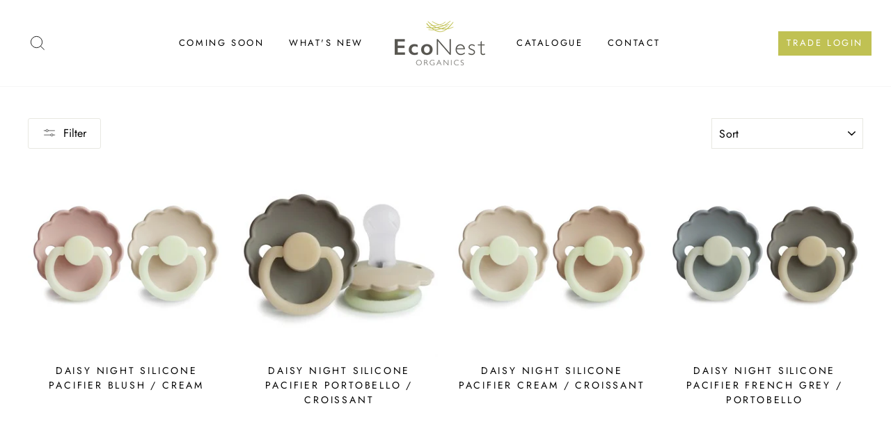

--- FILE ---
content_type: text/html; charset=utf-8
request_url: https://econest.co.nz/collections/night-two-colour-packs
body_size: 27686
content:
<!doctype html>
<html class="no-js" lang="en">
  <head>
    <script type="application/vnd.locksmith+json" data-locksmith>{"version":"v254","locked":false,"initialized":true,"scope":"collection","access_granted":true,"access_denied":false,"requires_customer":false,"manual_lock":false,"remote_lock":false,"has_timeout":false,"remote_rendered":null,"hide_resource":false,"hide_links_to_resource":false,"transparent":true,"locks":{"all":[],"opened":[]},"keys":[],"keys_signature":"a2865aa8277d45fc45a02a0d6b7eeb8ad3d88ba681ec723a69c388a5113a3c2d","state":{"template":"collection","theme":121596084323,"product":null,"collection":"night-two-colour-packs","page":null,"blog":null,"article":null,"app":null},"now":1768647967,"path":"\/collections\/night-two-colour-packs","locale_root_url":"\/","canonical_url":"https:\/\/econest.co.nz\/collections\/night-two-colour-packs","customer_id":null,"customer_id_signature":"a2865aa8277d45fc45a02a0d6b7eeb8ad3d88ba681ec723a69c388a5113a3c2d","cart":null}</script><script data-locksmith>!function(){undefined;!function(){var s=window.Locksmith={},e=document.querySelector('script[type="application/vnd.locksmith+json"]'),n=e&&e.innerHTML;if(s.state={},s.util={},s.loading=!1,n)try{s.state=JSON.parse(n)}catch(d){}if(document.addEventListener&&document.querySelector){var o,i,a,t=[76,79,67,75,83,77,73,84,72,49,49],c=function(){i=t.slice(0)},l="style",r=function(e){e&&27!==e.keyCode&&"click"!==e.type||(document.removeEventListener("keydown",r),document.removeEventListener("click",r),o&&document.body.removeChild(o),o=null)};c(),document.addEventListener("keyup",function(e){if(e.keyCode===i[0]){if(clearTimeout(a),i.shift(),0<i.length)return void(a=setTimeout(c,1e3));c(),r(),(o=document.createElement("div"))[l].width="50%",o[l].maxWidth="1000px",o[l].height="85%",o[l].border="1px rgba(0, 0, 0, 0.2) solid",o[l].background="rgba(255, 255, 255, 0.99)",o[l].borderRadius="4px",o[l].position="fixed",o[l].top="50%",o[l].left="50%",o[l].transform="translateY(-50%) translateX(-50%)",o[l].boxShadow="0 2px 5px rgba(0, 0, 0, 0.3), 0 0 100vh 100vw rgba(0, 0, 0, 0.5)",o[l].zIndex="2147483645";var t=document.createElement("textarea");t.value=JSON.stringify(JSON.parse(n),null,2),t[l].border="none",t[l].display="block",t[l].boxSizing="border-box",t[l].width="100%",t[l].height="100%",t[l].background="transparent",t[l].padding="22px",t[l].fontFamily="monospace",t[l].fontSize="14px",t[l].color="#333",t[l].resize="none",t[l].outline="none",t.readOnly=!0,o.appendChild(t),document.body.appendChild(o),t.addEventListener("click",function(e){e.stopImmediatePropagation()}),t.select(),document.addEventListener("keydown",r),document.addEventListener("click",r)}})}s.isEmbedded=-1!==window.location.search.indexOf("_ab=0&_fd=0&_sc=1"),s.path=s.state.path||window.location.pathname,s.basePath=s.state.locale_root_url.concat("/apps/locksmith").replace(/^\/\//,"/"),s.reloading=!1,s.util.console=window.console||{log:function(){},error:function(){}},s.util.makeUrl=function(e,t){var n,o=s.basePath+e,i=[],a=s.cache();for(n in a)i.push(n+"="+encodeURIComponent(a[n]));for(n in t)i.push(n+"="+encodeURIComponent(t[n]));return s.state.customer_id&&(i.push("customer_id="+encodeURIComponent(s.state.customer_id)),i.push("customer_id_signature="+encodeURIComponent(s.state.customer_id_signature))),o+=(-1===o.indexOf("?")?"?":"&")+i.join("&")},s._initializeCallbacks=[],s.on=function(e,t){if("initialize"!==e)throw'Locksmith.on() currently only supports the "initialize" event';s._initializeCallbacks.push(t)},s.initializeSession=function(e){if(!s.isEmbedded){var t=!1,n=!0,o=!0;(e=e||{}).silent&&(o=n=!(t=!0)),s.ping({silent:t,spinner:n,reload:o,callback:function(){s._initializeCallbacks.forEach(function(e){e()})}})}},s.cache=function(e){var t={};try{var n=function i(e){return(document.cookie.match("(^|; )"+e+"=([^;]*)")||0)[2]};t=JSON.parse(decodeURIComponent(n("locksmith-params")||"{}"))}catch(d){}if(e){for(var o in e)t[o]=e[o];document.cookie="locksmith-params=; expires=Thu, 01 Jan 1970 00:00:00 GMT; path=/",document.cookie="locksmith-params="+encodeURIComponent(JSON.stringify(t))+"; path=/"}return t},s.cache.cart=s.state.cart,s.cache.cartLastSaved=null,s.params=s.cache(),s.util.reload=function(){s.reloading=!0;try{window.location.href=window.location.href.replace(/#.*/,"")}catch(d){s.util.console.error("Preferred reload method failed",d),window.location.reload()}},s.cache.saveCart=function(e){if(!s.cache.cart||s.cache.cart===s.cache.cartLastSaved)return e?e():null;var t=s.cache.cartLastSaved;s.cache.cartLastSaved=s.cache.cart,fetch("/cart/update.js",{method:"POST",headers:{"Content-Type":"application/json",Accept:"application/json"},body:JSON.stringify({attributes:{locksmith:s.cache.cart}})}).then(function(e){if(!e.ok)throw new Error("Cart update failed: "+e.status);return e.json()}).then(function(){e&&e()})["catch"](function(e){if(s.cache.cartLastSaved=t,!s.reloading)throw e})},s.util.spinnerHTML='<style>body{background:#FFF}@keyframes spin{from{transform:rotate(0deg)}to{transform:rotate(360deg)}}#loading{display:flex;width:100%;height:50vh;color:#777;align-items:center;justify-content:center}#loading .spinner{display:block;animation:spin 600ms linear infinite;position:relative;width:50px;height:50px}#loading .spinner-ring{stroke:currentColor;stroke-dasharray:100%;stroke-width:2px;stroke-linecap:round;fill:none}</style><div id="loading"><div class="spinner"><svg width="100%" height="100%"><svg preserveAspectRatio="xMinYMin"><circle class="spinner-ring" cx="50%" cy="50%" r="45%"></circle></svg></svg></div></div>',s.util.clobberBody=function(e){document.body.innerHTML=e},s.util.clobberDocument=function(e){e.responseText&&(e=e.responseText),document.documentElement&&document.removeChild(document.documentElement);var t=document.open("text/html","replace");t.writeln(e),t.close(),setTimeout(function(){var e=t.querySelector("[autofocus]");e&&e.focus()},100)},s.util.serializeForm=function(e){if(e&&"FORM"===e.nodeName){var t,n,o={};for(t=e.elements.length-1;0<=t;t-=1)if(""!==e.elements[t].name)switch(e.elements[t].nodeName){case"INPUT":switch(e.elements[t].type){default:case"text":case"hidden":case"password":case"button":case"reset":case"submit":o[e.elements[t].name]=e.elements[t].value;break;case"checkbox":case"radio":e.elements[t].checked&&(o[e.elements[t].name]=e.elements[t].value);break;case"file":}break;case"TEXTAREA":o[e.elements[t].name]=e.elements[t].value;break;case"SELECT":switch(e.elements[t].type){case"select-one":o[e.elements[t].name]=e.elements[t].value;break;case"select-multiple":for(n=e.elements[t].options.length-1;0<=n;n-=1)e.elements[t].options[n].selected&&(o[e.elements[t].name]=e.elements[t].options[n].value)}break;case"BUTTON":switch(e.elements[t].type){case"reset":case"submit":case"button":o[e.elements[t].name]=e.elements[t].value}}return o}},s.util.on=function(e,a,s,t){t=t||document;var c="locksmith-"+e+a,n=function(e){var t=e.target,n=e.target.parentElement,o=t&&t.className&&(t.className.baseVal||t.className)||"",i=n&&n.className&&(n.className.baseVal||n.className)||"";("string"==typeof o&&-1!==o.split(/\s+/).indexOf(a)||"string"==typeof i&&-1!==i.split(/\s+/).indexOf(a))&&!e[c]&&(e[c]=!0,s(e))};t.attachEvent?t.attachEvent(e,n):t.addEventListener(e,n,!1)},s.util.enableActions=function(e){s.util.on("click","locksmith-action",function(e){e.preventDefault();var t=e.target;t.dataset.confirmWith&&!confirm(t.dataset.confirmWith)||(t.disabled=!0,t.innerText=t.dataset.disableWith,s.post("/action",t.dataset.locksmithParams,{spinner:!1,type:"text",success:function(e){(e=JSON.parse(e.responseText)).message&&alert(e.message),s.util.reload()}}))},e)},s.util.inject=function(e,t){var n=["data","locksmith","append"];if(-1!==t.indexOf(n.join("-"))){var o=document.createElement("div");o.innerHTML=t,e.appendChild(o)}else e.innerHTML=t;var i,a,s=e.querySelectorAll("script");for(a=0;a<s.length;++a){i=s[a];var c=document.createElement("script");if(i.type&&(c.type=i.type),i.src)c.src=i.src;else{var l=document.createTextNode(i.innerHTML);c.appendChild(l)}e.appendChild(c)}var r=e.querySelector("[autofocus]");r&&r.focus()},s.post=function(e,t,n){!1!==(n=n||{}).spinner&&s.util.clobberBody(s.util.spinnerHTML);var o={};n.container===document?(o.layout=1,n.success=function(e){s.util.clobberDocument(e)}):n.container&&(o.layout=0,n.success=function(e){var t=document.getElementById(n.container);s.util.inject(t,e),t.id===t.firstChild.id&&t.parentElement.replaceChild(t.firstChild,t)}),n.form_type&&(t.form_type=n.form_type),n.include_layout_classes!==undefined&&(t.include_layout_classes=n.include_layout_classes),n.lock_id!==undefined&&(t.lock_id=n.lock_id),s.loading=!0;var i=s.util.makeUrl(e,o),a="json"===n.type||"text"===n.type;fetch(i,{method:"POST",headers:{"Content-Type":"application/json",Accept:a?"application/json":"text/html"},body:JSON.stringify(t)}).then(function(e){if(!e.ok)throw new Error("Request failed: "+e.status);return e.text()}).then(function(e){var t=n.success||s.util.clobberDocument;t(a?{responseText:e}:e)})["catch"](function(e){if(!s.reloading)if("dashboard.weglot.com"!==window.location.host){if(!n.silent)throw alert("Something went wrong! Please refresh and try again."),e;console.error(e)}else console.error(e)})["finally"](function(){s.loading=!1})},s.postResource=function(e,t){e.path=s.path,e.search=window.location.search,e.state=s.state,e.passcode&&(e.passcode=e.passcode.trim()),e.email&&(e.email=e.email.trim()),e.state.cart=s.cache.cart,e.locksmith_json=s.jsonTag,e.locksmith_json_signature=s.jsonTagSignature,s.post("/resource",e,t)},s.ping=function(e){if(!s.isEmbedded){e=e||{};s.post("/ping",{path:s.path,search:window.location.search,state:s.state},{spinner:!!e.spinner,silent:"undefined"==typeof e.silent||e.silent,type:"text",success:function(e){e&&e.responseText?(e=JSON.parse(e.responseText)).messages&&0<e.messages.length&&s.showMessages(e.messages):console.error("[Locksmith] Invalid result in ping callback:",e)}})}},s.timeoutMonitor=function(){var e=s.cache.cart;s.ping({callback:function(){e!==s.cache.cart||setTimeout(function(){s.timeoutMonitor()},6e4)}})},s.showMessages=function(e){var t=document.createElement("div");t.style.position="fixed",t.style.left=0,t.style.right=0,t.style.bottom="-50px",t.style.opacity=0,t.style.background="#191919",t.style.color="#ddd",t.style.transition="bottom 0.2s, opacity 0.2s",t.style.zIndex=999999,t.innerHTML="        <style>          .locksmith-ab .locksmith-b { display: none; }          .locksmith-ab.toggled .locksmith-b { display: flex; }          .locksmith-ab.toggled .locksmith-a { display: none; }          .locksmith-flex { display: flex; flex-wrap: wrap; justify-content: space-between; align-items: center; padding: 10px 20px; }          .locksmith-message + .locksmith-message { border-top: 1px #555 solid; }          .locksmith-message a { color: inherit; font-weight: bold; }          .locksmith-message a:hover { color: inherit; opacity: 0.8; }          a.locksmith-ab-toggle { font-weight: inherit; text-decoration: underline; }          .locksmith-text { flex-grow: 1; }          .locksmith-cta { flex-grow: 0; text-align: right; }          .locksmith-cta button { transform: scale(0.8); transform-origin: left; }          .locksmith-cta > * { display: block; }          .locksmith-cta > * + * { margin-top: 10px; }          .locksmith-message a.locksmith-close { flex-grow: 0; text-decoration: none; margin-left: 15px; font-size: 30px; font-family: monospace; display: block; padding: 2px 10px; }                    @media screen and (max-width: 600px) {            .locksmith-wide-only { display: none !important; }            .locksmith-flex { padding: 0 15px; }            .locksmith-flex > * { margin-top: 5px; margin-bottom: 5px; }            .locksmith-cta { text-align: left; }          }                    @media screen and (min-width: 601px) {            .locksmith-narrow-only { display: none !important; }          }        </style>      "+e.map(function(e){return'<div class="locksmith-message">'+e+"</div>"}).join(""),document.body.appendChild(t),document.body.style.position="relative",document.body.parentElement.style.paddingBottom=t.offsetHeight+"px",setTimeout(function(){t.style.bottom=0,t.style.opacity=1},50),s.util.on("click","locksmith-ab-toggle",function(e){e.preventDefault();for(var t=e.target.parentElement;-1===t.className.split(" ").indexOf("locksmith-ab");)t=t.parentElement;-1!==t.className.split(" ").indexOf("toggled")?t.className=t.className.replace("toggled",""):t.className=t.className+" toggled"}),s.util.enableActions(t)}}()}();</script>
      <script data-locksmith>Locksmith.cache.cart=null</script>

  <script data-locksmith>Locksmith.jsonTag="{\"version\":\"v254\",\"locked\":false,\"initialized\":true,\"scope\":\"collection\",\"access_granted\":true,\"access_denied\":false,\"requires_customer\":false,\"manual_lock\":false,\"remote_lock\":false,\"has_timeout\":false,\"remote_rendered\":null,\"hide_resource\":false,\"hide_links_to_resource\":false,\"transparent\":true,\"locks\":{\"all\":[],\"opened\":[]},\"keys\":[],\"keys_signature\":\"a2865aa8277d45fc45a02a0d6b7eeb8ad3d88ba681ec723a69c388a5113a3c2d\",\"state\":{\"template\":\"collection\",\"theme\":121596084323,\"product\":null,\"collection\":\"night-two-colour-packs\",\"page\":null,\"blog\":null,\"article\":null,\"app\":null},\"now\":1768647967,\"path\":\"\\\/collections\\\/night-two-colour-packs\",\"locale_root_url\":\"\\\/\",\"canonical_url\":\"https:\\\/\\\/econest.co.nz\\\/collections\\\/night-two-colour-packs\",\"customer_id\":null,\"customer_id_signature\":\"a2865aa8277d45fc45a02a0d6b7eeb8ad3d88ba681ec723a69c388a5113a3c2d\",\"cart\":null}";Locksmith.jsonTagSignature="f853dcef83c8c780f8e5326a822a0df506793a00d96ff3dcff7eb0c6d4761417"</script>
    <meta charset="utf-8">
    <meta http-equiv="X-UA-Compatible" content="IE=edge,chrome=1">
    <meta name="viewport" content="width=device-width,initial-scale=1"> 
    <meta name="theme-color" content="#111111">
    <link rel="canonical" href="https://econest.co.nz/collections/night-two-colour-packs">
    <meta name="format-detection" content="telephone=no">
    <title>Night Two-Colour Packs Silicone
&ndash; Econest Limited
</title><meta property="og:site_name" content="Econest Limited">
  <meta property="og:url" content="https://econest.co.nz/collections/night-two-colour-packs"><meta property="og:title" content="Night Two-Colour Packs Silicone">
<meta property="og:type" content="website">
<meta property="og:description" content="At EcoNest we encourage, support and market environmentally conscious suppliers of eco-friendly, sustainable and organic products in the retail market.">
<meta property="og:image" content="http://econest.co.nz/cdn/shop/products/aU5ZoMtl_1200x630.jpg?v=1753511727">
<meta property="og:image" content="http://econest.co.nz/cdn/shop/products/2-pack_PortobelloCroissant_Daisy_NIGHT_silicone_0-6-t_1200x630.jpg?v=1753511715">
<meta property="og:image" content="http://econest.co.nz/cdn/shop/products/8neffLwG_1200x630.jpg?v=1753511726">

  <meta property="og:image:secure_url" content="https://econest.co.nz/cdn/shop/products/aU5ZoMtl_1200x630.jpg?v=1753511727">
<meta property="og:image:secure_url" content="https://econest.co.nz/cdn/shop/products/2-pack_PortobelloCroissant_Daisy_NIGHT_silicone_0-6-t_1200x630.jpg?v=1753511715">
<meta property="og:image:secure_url" content="https://econest.co.nz/cdn/shop/products/8neffLwG_1200x630.jpg?v=1753511726">

  <meta name="twitter:site" content="@">
  <meta name="twitter:card" content="summary_large_image"><meta name="twitter:title" content="Night Two-Colour Packs Silicone">
<meta name="twitter:description" content="At EcoNest we encourage, support and market environmentally conscious suppliers of eco-friendly, sustainable and organic products in the retail market.">


    <style data-shopify>
  @font-face {
  font-family: Montserrat;
  font-weight: 400;
  font-style: normal;
  src: url("//econest.co.nz/cdn/fonts/montserrat/montserrat_n4.81949fa0ac9fd2021e16436151e8eaa539321637.woff2") format("woff2"),
       url("//econest.co.nz/cdn/fonts/montserrat/montserrat_n4.a6c632ca7b62da89c3594789ba828388aac693fe.woff") format("woff");
}

  @font-face {
  font-family: Jost;
  font-weight: 400;
  font-style: normal;
  src: url("//econest.co.nz/cdn/fonts/jost/jost_n4.d47a1b6347ce4a4c9f437608011273009d91f2b7.woff2") format("woff2"),
       url("//econest.co.nz/cdn/fonts/jost/jost_n4.791c46290e672b3f85c3d1c651ef2efa3819eadd.woff") format("woff");
}


  @font-face {
  font-family: Jost;
  font-weight: 600;
  font-style: normal;
  src: url("//econest.co.nz/cdn/fonts/jost/jost_n6.ec1178db7a7515114a2d84e3dd680832b7af8b99.woff2") format("woff2"),
       url("//econest.co.nz/cdn/fonts/jost/jost_n6.b1178bb6bdd3979fef38e103a3816f6980aeaff9.woff") format("woff");
}

  @font-face {
  font-family: Jost;
  font-weight: 400;
  font-style: italic;
  src: url("//econest.co.nz/cdn/fonts/jost/jost_i4.b690098389649750ada222b9763d55796c5283a5.woff2") format("woff2"),
       url("//econest.co.nz/cdn/fonts/jost/jost_i4.fd766415a47e50b9e391ae7ec04e2ae25e7e28b0.woff") format("woff");
}

  @font-face {
  font-family: Jost;
  font-weight: 600;
  font-style: italic;
  src: url("//econest.co.nz/cdn/fonts/jost/jost_i6.9af7e5f39e3a108c08f24047a4276332d9d7b85e.woff2") format("woff2"),
       url("//econest.co.nz/cdn/fonts/jost/jost_i6.2bf310262638f998ed206777ce0b9a3b98b6fe92.woff") format("woff");
}

</style>

    <link href="//econest.co.nz/cdn/shop/t/20/assets/theme.scss.css?v=8984127948458554961759331945" rel="stylesheet" type="text/css" media="all" />

    <style data-shopify>
    .collection-item__title {
    font-size: 14.4px;
    }

    @media screen and (min-width: 769px) {
    .collection-item__title {
    font-size: 18px;
    }
    }
    </style>

    <script>
      document.documentElement.className = document.documentElement.className.replace('no-js', 'js');

      window.theme = window.theme || {};
      theme.strings = {
        addToCart: "Add to cart",
        soldOut: "Sold Out",
        unavailable: "Unavailable",
        stockLabel: "Only [count] items in stock!",
        savePrice: "Save [saved_amount]",
        cartEmpty: "Your cart is currently empty.",
        cartTermsConfirmation: "You must agree with the terms and conditions of sales to check out"
      };
      theme.settings = {
        dynamicVariantsEnable: true,
        dynamicVariantType: "button",
        cartType: "page",
        currenciesEnabled: false,
        nativeMultiCurrency: 1 > 1 ? true : false,
        moneyFormat: "${{amount}}",
        saveType: "dollar",
        recentlyViewedEnabled: false,
        inventoryThreshold: 10,
        quickView: false,
        themeVersion: "2.3.0"
      };
    </script>

    <script>window.performance && window.performance.mark && window.performance.mark('shopify.content_for_header.start');</script><meta id="shopify-digital-wallet" name="shopify-digital-wallet" content="/28294119523/digital_wallets/dialog">
<link rel="alternate" type="application/atom+xml" title="Feed" href="/collections/night-two-colour-packs.atom" />
<link rel="alternate" type="application/json+oembed" href="https://econest.co.nz/collections/night-two-colour-packs.oembed">
<script async="async" src="/checkouts/internal/preloads.js?locale=en-NZ"></script>
<script id="shopify-features" type="application/json">{"accessToken":"93024780575bcb6a611fec76b7d3a62e","betas":["rich-media-storefront-analytics"],"domain":"econest.co.nz","predictiveSearch":true,"shopId":28294119523,"locale":"en"}</script>
<script>var Shopify = Shopify || {};
Shopify.shop = "econest-organics.myshopify.com";
Shopify.locale = "en";
Shopify.currency = {"active":"NZD","rate":"1.0"};
Shopify.country = "NZ";
Shopify.theme = {"name":"CW | Orderspace Links | 31.1.23","id":121596084323,"schema_name":"Impulse","schema_version":"2.3.0","theme_store_id":857,"role":"main"};
Shopify.theme.handle = "null";
Shopify.theme.style = {"id":null,"handle":null};
Shopify.cdnHost = "econest.co.nz/cdn";
Shopify.routes = Shopify.routes || {};
Shopify.routes.root = "/";</script>
<script type="module">!function(o){(o.Shopify=o.Shopify||{}).modules=!0}(window);</script>
<script>!function(o){function n(){var o=[];function n(){o.push(Array.prototype.slice.apply(arguments))}return n.q=o,n}var t=o.Shopify=o.Shopify||{};t.loadFeatures=n(),t.autoloadFeatures=n()}(window);</script>
<script id="shop-js-analytics" type="application/json">{"pageType":"collection"}</script>
<script defer="defer" async type="module" src="//econest.co.nz/cdn/shopifycloud/shop-js/modules/v2/client.init-shop-cart-sync_C5BV16lS.en.esm.js"></script>
<script defer="defer" async type="module" src="//econest.co.nz/cdn/shopifycloud/shop-js/modules/v2/chunk.common_CygWptCX.esm.js"></script>
<script type="module">
  await import("//econest.co.nz/cdn/shopifycloud/shop-js/modules/v2/client.init-shop-cart-sync_C5BV16lS.en.esm.js");
await import("//econest.co.nz/cdn/shopifycloud/shop-js/modules/v2/chunk.common_CygWptCX.esm.js");

  window.Shopify.SignInWithShop?.initShopCartSync?.({"fedCMEnabled":true,"windoidEnabled":true});

</script>
<script>(function() {
  var isLoaded = false;
  function asyncLoad() {
    if (isLoaded) return;
    isLoaded = true;
    var urls = ["https:\/\/cdn.nfcube.com\/instafeed-e66f300fface028b9eb2863a81332787.js?shop=econest-organics.myshopify.com"];
    for (var i = 0; i < urls.length; i++) {
      var s = document.createElement('script');
      s.type = 'text/javascript';
      s.async = true;
      s.src = urls[i];
      var x = document.getElementsByTagName('script')[0];
      x.parentNode.insertBefore(s, x);
    }
  };
  if(window.attachEvent) {
    window.attachEvent('onload', asyncLoad);
  } else {
    window.addEventListener('load', asyncLoad, false);
  }
})();</script>
<script id="__st">var __st={"a":28294119523,"offset":46800,"reqid":"d8ca688d-f954-43d1-8189-f9c3ad279683-1768647967","pageurl":"econest.co.nz\/collections\/night-two-colour-packs","u":"ae09af253c2d","p":"collection","rtyp":"collection","rid":266409345123};</script>
<script>window.ShopifyPaypalV4VisibilityTracking = true;</script>
<script id="captcha-bootstrap">!function(){'use strict';const t='contact',e='account',n='new_comment',o=[[t,t],['blogs',n],['comments',n],[t,'customer']],c=[[e,'customer_login'],[e,'guest_login'],[e,'recover_customer_password'],[e,'create_customer']],r=t=>t.map((([t,e])=>`form[action*='/${t}']:not([data-nocaptcha='true']) input[name='form_type'][value='${e}']`)).join(','),a=t=>()=>t?[...document.querySelectorAll(t)].map((t=>t.form)):[];function s(){const t=[...o],e=r(t);return a(e)}const i='password',u='form_key',d=['recaptcha-v3-token','g-recaptcha-response','h-captcha-response',i],f=()=>{try{return window.sessionStorage}catch{return}},m='__shopify_v',_=t=>t.elements[u];function p(t,e,n=!1){try{const o=window.sessionStorage,c=JSON.parse(o.getItem(e)),{data:r}=function(t){const{data:e,action:n}=t;return t[m]||n?{data:e,action:n}:{data:t,action:n}}(c);for(const[e,n]of Object.entries(r))t.elements[e]&&(t.elements[e].value=n);n&&o.removeItem(e)}catch(o){console.error('form repopulation failed',{error:o})}}const l='form_type',E='cptcha';function T(t){t.dataset[E]=!0}const w=window,h=w.document,L='Shopify',v='ce_forms',y='captcha';let A=!1;((t,e)=>{const n=(g='f06e6c50-85a8-45c8-87d0-21a2b65856fe',I='https://cdn.shopify.com/shopifycloud/storefront-forms-hcaptcha/ce_storefront_forms_captcha_hcaptcha.v1.5.2.iife.js',D={infoText:'Protected by hCaptcha',privacyText:'Privacy',termsText:'Terms'},(t,e,n)=>{const o=w[L][v],c=o.bindForm;if(c)return c(t,g,e,D).then(n);var r;o.q.push([[t,g,e,D],n]),r=I,A||(h.body.append(Object.assign(h.createElement('script'),{id:'captcha-provider',async:!0,src:r})),A=!0)});var g,I,D;w[L]=w[L]||{},w[L][v]=w[L][v]||{},w[L][v].q=[],w[L][y]=w[L][y]||{},w[L][y].protect=function(t,e){n(t,void 0,e),T(t)},Object.freeze(w[L][y]),function(t,e,n,w,h,L){const[v,y,A,g]=function(t,e,n){const i=e?o:[],u=t?c:[],d=[...i,...u],f=r(d),m=r(i),_=r(d.filter((([t,e])=>n.includes(e))));return[a(f),a(m),a(_),s()]}(w,h,L),I=t=>{const e=t.target;return e instanceof HTMLFormElement?e:e&&e.form},D=t=>v().includes(t);t.addEventListener('submit',(t=>{const e=I(t);if(!e)return;const n=D(e)&&!e.dataset.hcaptchaBound&&!e.dataset.recaptchaBound,o=_(e),c=g().includes(e)&&(!o||!o.value);(n||c)&&t.preventDefault(),c&&!n&&(function(t){try{if(!f())return;!function(t){const e=f();if(!e)return;const n=_(t);if(!n)return;const o=n.value;o&&e.removeItem(o)}(t);const e=Array.from(Array(32),(()=>Math.random().toString(36)[2])).join('');!function(t,e){_(t)||t.append(Object.assign(document.createElement('input'),{type:'hidden',name:u})),t.elements[u].value=e}(t,e),function(t,e){const n=f();if(!n)return;const o=[...t.querySelectorAll(`input[type='${i}']`)].map((({name:t})=>t)),c=[...d,...o],r={};for(const[a,s]of new FormData(t).entries())c.includes(a)||(r[a]=s);n.setItem(e,JSON.stringify({[m]:1,action:t.action,data:r}))}(t,e)}catch(e){console.error('failed to persist form',e)}}(e),e.submit())}));const S=(t,e)=>{t&&!t.dataset[E]&&(n(t,e.some((e=>e===t))),T(t))};for(const o of['focusin','change'])t.addEventListener(o,(t=>{const e=I(t);D(e)&&S(e,y())}));const B=e.get('form_key'),M=e.get(l),P=B&&M;t.addEventListener('DOMContentLoaded',(()=>{const t=y();if(P)for(const e of t)e.elements[l].value===M&&p(e,B);[...new Set([...A(),...v().filter((t=>'true'===t.dataset.shopifyCaptcha))])].forEach((e=>S(e,t)))}))}(h,new URLSearchParams(w.location.search),n,t,e,['guest_login'])})(!0,!0)}();</script>
<script integrity="sha256-4kQ18oKyAcykRKYeNunJcIwy7WH5gtpwJnB7kiuLZ1E=" data-source-attribution="shopify.loadfeatures" defer="defer" src="//econest.co.nz/cdn/shopifycloud/storefront/assets/storefront/load_feature-a0a9edcb.js" crossorigin="anonymous"></script>
<script data-source-attribution="shopify.dynamic_checkout.dynamic.init">var Shopify=Shopify||{};Shopify.PaymentButton=Shopify.PaymentButton||{isStorefrontPortableWallets:!0,init:function(){window.Shopify.PaymentButton.init=function(){};var t=document.createElement("script");t.src="https://econest.co.nz/cdn/shopifycloud/portable-wallets/latest/portable-wallets.en.js",t.type="module",document.head.appendChild(t)}};
</script>
<script data-source-attribution="shopify.dynamic_checkout.buyer_consent">
  function portableWalletsHideBuyerConsent(e){var t=document.getElementById("shopify-buyer-consent"),n=document.getElementById("shopify-subscription-policy-button");t&&n&&(t.classList.add("hidden"),t.setAttribute("aria-hidden","true"),n.removeEventListener("click",e))}function portableWalletsShowBuyerConsent(e){var t=document.getElementById("shopify-buyer-consent"),n=document.getElementById("shopify-subscription-policy-button");t&&n&&(t.classList.remove("hidden"),t.removeAttribute("aria-hidden"),n.addEventListener("click",e))}window.Shopify?.PaymentButton&&(window.Shopify.PaymentButton.hideBuyerConsent=portableWalletsHideBuyerConsent,window.Shopify.PaymentButton.showBuyerConsent=portableWalletsShowBuyerConsent);
</script>
<script data-source-attribution="shopify.dynamic_checkout.cart.bootstrap">document.addEventListener("DOMContentLoaded",(function(){function t(){return document.querySelector("shopify-accelerated-checkout-cart, shopify-accelerated-checkout")}if(t())Shopify.PaymentButton.init();else{new MutationObserver((function(e,n){t()&&(Shopify.PaymentButton.init(),n.disconnect())})).observe(document.body,{childList:!0,subtree:!0})}}));
</script>

<script>window.performance && window.performance.mark && window.performance.mark('shopify.content_for_header.end');</script>

    <script src="//econest.co.nz/cdn/shop/t/20/assets/vendor-scripts-v2.js" defer="defer"></script>

    

    <script src="//econest.co.nz/cdn/shop/t/20/assets/theme.js?v=170211181453691153631675147931" defer="defer"></script>

<script>
  document.addEventListener("DOMContentLoaded", function(event) {
    const style = document.getElementById('wsg-custom-style');
    if (typeof window.isWsgCustomer != "undefined" && isWsgCustomer) {
      style.innerHTML = `
        ${style.innerHTML} 
        /* A friend of hideWsg - this will _show_ only for wsg customers. Add class to an element to use */
        .showWsg {
          display: unset;
        }
        /* wholesale only CSS */
        .additional-checkout-buttons, .shopify-payment-button {
          display: none !important;
        }
        .wsg-proxy-container select {
          background-color: 
          ${
        document.querySelector('input').style.backgroundColor
          ? document.querySelector('input').style.backgroundColor
          : 'white'
        } !important;
        }
      `;
    } else {
      style.innerHTML = `
        ${style.innerHTML}
        /* Add CSS rules here for NOT wsg customers - great to hide elements from retail when we can't access the code driving the element */
        
      `;
    }

    if (typeof window.embedButtonBg !== undefined && typeof window.embedButtonText !== undefined && window.embedButtonBg !== window.embedButtonText) {
      style.innerHTML = `
        ${style.innerHTML}
        .wsg-button-fix {
          background: ${embedButtonBg} !important;
          border-color: ${embedButtonBg} !important;
          color: ${embedButtonText} !important;
        }
      `;
    }

    // =========================
    //         CUSTOM JS
    // ==========================
    if (document.querySelector(".wsg-proxy-container")) {
      initNodeObserver(wsgCustomJs);
    }
  })

  function wsgCustomJs() {

    // update button classes
    const button = document.querySelectorAll(".wsg-button-fix");
    let buttonClass = "xxButtonClassesHerexx";
    buttonClass = buttonClass.split(" ");
    for (let i = 0; i < button.length; i++) {
      button[i].classList.add(... buttonClass);
    }

    // wsgCustomJs window placeholder
    // update secondary btn color on proxy cart
    if (document.getElementById("wsg-checkout-one")) {
      const checkoutButton = document.getElementById("wsg-checkout-one");
      let wsgBtnColor = window.getComputedStyle(checkoutButton).backgroundColor;
      let wsgBtnBackground = "none";
      let wsgBtnBorder = "thin solid " + wsgBtnColor;
      let wsgBtnPadding = window.getComputedStyle(checkoutButton).padding;
      let spofBtn = document.querySelectorAll(".spof-btn");
      for (let i = 0; i < spofBtn.length; i++) {
        spofBtn[i].style.background = wsgBtnBackground;
        spofBtn[i].style.color = wsgBtnColor;
        spofBtn[i].style.border = wsgBtnBorder;
        spofBtn[i].style.padding = wsgBtnPadding;
      }
    }

    // update Quick Order Form label
    if (typeof window.embedSPOFLabel != "undefined" && embedSPOFLabel) {
      document.querySelectorAll(".spof-btn").forEach(function(spofBtn) {
        spofBtn.removeAttribute("data-translation-selector");
        spofBtn.innerHTML = embedSPOFLabel;
      });
    }
  }

  function initNodeObserver(onChangeNodeCallback) {

    // Select the node that will be observed for mutations
    const targetNode = document.querySelector(".wsg-proxy-container");

    // Options for the observer (which mutations to observe)
    const config = {
      attributes: true,
      childList: true,
      subtree: true
    };

    // Callback function to execute when mutations are observed
    const callback = function(mutationsList, observer) {
      for (const mutation of mutationsList) {
        if (mutation.type === 'childList') {
          onChangeNodeCallback();
          observer.disconnect();
        }
      }
    };

    // Create an observer instance linked to the callback function
    const observer = new MutationObserver(callback);

    // Start observing the target node for configured mutations
    observer.observe(targetNode, config);
  }
</script>


<style id="wsg-custom-style">
  /* A friend of hideWsg - this will _show_ only for wsg customers. Add class to an element to use */
  .showWsg {
    display: none;
  }
  /* Signup/login */
  #wsg-signup select,
  #wsg-signup input,
  #wsg-signup textarea {
    height: 46px;
    border: thin solid #d1d1d1;
    padding: 6px 10px;
  }
  #wsg-signup textarea {
    min-height: 100px;
  }
  .wsg-login-input {
    height: 46px;
    border: thin solid #d1d1d1;
    padding: 6px 10px;
  }
/*   Quick Order Form */
  .wsg-table td {
    border: none;
    min-width: 150px;
  }
  .wsg-table tr {
    border-bottom: thin solid #d1d1d1; 
    border-left: none;
  }
  .wsg-table input[type="number"] {
    border: thin solid #d1d1d1;
    padding: 5px 15px;
    min-height: 42px;
  }
  #wsg-spof-link a {
    text-decoration: inherit;
    color: inherit;
  }
  .wsg-proxy-container {
    margin-top: 0% !important;
  }
  @media screen and (max-width:768px){
    .wsg-proxy-container .wsg-table input[type="number"] {
        max-width: 80%; 
    }
    .wsg-center img {
      width: 50px !important;
    }
    .wsg-variant-price-area {
      min-width: 70px !important;
    }
  }
  /* Submit button */
  #wsg-cart-update{
    padding: 8px 10px;
    min-height: 45px;
    max-width: 100% !important;
  }
  .wsg-table {
    background: inherit !important;
  }
  .wsg-spof-container-main {
    background: inherit !important;
  }
  /* General fixes */
  .wsg-hide-prices {
    opacity: 0;
  }
  .wsg-ws-only .button {
    margin: 0;
  }
  .wsg-proxy-container {
    margin-block: 2rem !important;
  }
  #wsg-account-create .wsg-submit-copy {
    font-family: Futura, sans-serif;
    line-height: 1.42;
    font-size: 13px;
    font-weight: 700;
    text-transform: uppercase;
    letter-spacing: 0.3em;
    padding: 11px 20px;
    border: none;
    border-radius: 3px;
    color: #fff;
    background: #111;
  }
</style>
<!-- BEGIN app block: shopify://apps/wholesale-gorilla/blocks/wsg-header/c48d0487-dff9-41a4-94c8-ec6173fe8b8d -->

   
  















  <!-- check for wsg customer - this now downcases to compare so we are no longer concerned about case matching in tags -->


      
      
      
      
      
      <!-- ajax data -->
      
        
          
        
      
      <script>
        console.log("Wsg-header release 5.22.24")
        // here we need to check if we on a previw theme and set the shop config from the metafield
        
const wsgShopConfigMetafields = {
            
          
            
          
            
          
            
              shopConfig : {"btnClasses":"","hideDomElements":[".hideWsg"],"wsgPriceSelectors":{"productPrice":[".product__price"],"collectionPrices":[".grid-product__price"]},"autoInstall":false,"wsgMultiAjax":false,"wsgAjaxSettings":{"price":".cart__price","linePrice":"","subtotal":"div[data-subtotal]","checkoutBtn":".cart__checkout"},"wsgSwatch":"","wsgAccountPageSelector":"h1.section-header__title","wsgVolumeTable":".add-to-cart","excludedSections":[],"productSelectors":[".collection-grid__wrapper .grid-product",".grid-product"],"wsgQVSelector":[""],"fileList":[],"wsgVersion":6,"installing":false,"themeId":121596084323},
            
          
}
        let wsgShopConfig = {"btnClasses":"","hideDomElements":[".hideWsg"],"wsgPriceSelectors":{"productPrice":[".product__price"],"collectionPrices":[".grid-product__price"]},"autoInstall":false,"wsgMultiAjax":false,"wsgAjaxSettings":{"price":".cart__price","linePrice":"","subtotal":"div[data-subtotal]","checkoutBtn":".cart__checkout"},"wsgSwatch":"","wsgAccountPageSelector":"h1.section-header__title","wsgVolumeTable":".add-to-cart","excludedSections":[],"productSelectors":[".collection-grid__wrapper .grid-product",".grid-product"],"wsgQVSelector":[""],"fileList":[],"wsgVersion":6,"installing":false,"themeId":121596084323};
        if (window.Shopify.theme.role !== 'main') {
          const wsgShopConfigUnpublishedTheme = wsgShopConfigMetafields[`shopConfig${window.Shopify.theme.id}`];
          if (wsgShopConfigUnpublishedTheme) {
            wsgShopConfig = wsgShopConfigUnpublishedTheme;
          }
        }
        // ==========================================
        //      Set global liquid variables
        // ==========================================
        // general variables 1220
        var wsgVersion = 6.0;
        var wsgActive = true;
        // the permanent domain of the shop
        var shopPermanentDomain = 'econest-organics.myshopify.com';
        const wsgShopOrigin = 'https://econest.co.nz';
        const wsgThemeTemplate = 'collection';
        //customer
        var isWsgCustomer = 
          false
        ;
        var wsgCustomerTags = null
        var wsgCustomerId = null
        // execution variables
        var wsgRunCollection;
        var wsgCollectionObserver;
        var wsgRunProduct;
        var wsgRunAccount;
        var wsgRunCart;
        var wsgRunSinglePage;
        var wsgRunSignup;
        var wsgRunSignupV2;
        var runProxy;
        // wsgData
        var wsgData = {"hostedStore":{"branding":{"isShowLogo":true},"accountPage":{"title":"My Account"},"cartPage":{"description":"","title":"Your Cart"},"catalogPage":{"collections":[],"hideSoldOut":false,"imageAspectRatio":"adaptToImage","numberOfColumns":4,"productsPerPage":12},"spofPage":{"description":"","title":"Quick Order Form"},"colorSettings":{"background":"#FFFFFF","primaryColor":"#000000","secondaryColor":"#FFFFFF","textColor":"#000000"},"footer":{"privacyPolicy":false,"termsOfService":false},"bannerText":"You are logged in to your wholesale account"},"translations":{"enable":false,"language":"english","custom":false,"translateBasedOnMarket":true},"shop_preferences":{"cart":{"note":{"description":"","isRequired":false},"poNumber":{"isRequired":false,"isShow":false},"termsAndConditions":{"isEnable":false,"text":""}},"exclusionsAndLocksSettings":{"hidePrices":{"link":"","loginToViewPrices":false,"replacementText":"","loginToViewPricesStatus":"enabled"}},"transitions":{"showTransitions":false,"installedTransitions":false},"retailPrice":{"enable":false,"strikethrough":false,"lowerOpacity":true,"label":"RRP"},"checkInventory":false,"showShipPartial":false,"exclusions":[],"autoBackorder":false,"taxRate":-1,"draftNotification":true,"hideExclusions":true,"minOrder":-1,"lockedPages":[],"marketSetting":false,"customWholesaleDiscountLabel":"","taxLabel":"","includeTaxInPriceRule":false,"retailExclusionsStatus":"enabled"},"page_styles":{"proxyMargin":0,"btnClasses":"","shipMargin":50},"volume_discounts":{"quantity_discounts":{"enabled":false,"products":[],"collections":[]},"settings":{"product_price_table":{},"custom_messages":{"custom_banner":{"banner_default":true,"banner_input":"Spend {{$}}, receive {{%}} off of your order."},"custom_success":{"success_default":true,"success_input":"Congratulations!  You received {{%}} off of your order!"}}},"discounts":[],"enabled":false},"shipping_rates":{"handlingFee":{"type":"flat","amount":-1,"percent":-1,"min":-1,"max":-1,"label":""},"itemReservationOnInternational":{"isEnabledCustomReservationTime":false,"isReserveInventory":false,"reserveInventoryDays":60},"internationalMsg":{"title":"Thank you for your order!","message":"Because you are outside of our home country we will calculate your shipping and send you an invoice shortly."},"localPickup":{"isEnabled":false,"minOrderPrice":0,"fee":-1,"instructions":"","locations":[],"pickupTime":""},"localDelivery":{"isEnabled":false,"minOrderPrice":0},"ignoreAll":false,"ignoreCarrierRates":false,"useShopifyDefault":true,"freeShippingMin":-1,"fixedPercent":-1,"flatRate":-1,"redirectInternational":false,"deliveryTime":"","ignoreShopifyFreeRates":false,"autoApplyLowestRate":true,"customShippingRateLabel":"","isIncludeLocalDeliveryInLowestRate":true},"single_page":{"collapseCollections":null,"excludeCollections":null,"menuAction":"exclude","message":"","linkInCart":true,"isShowInventoryInfo":true,"isShowSku":true,"isHideSPOFbtn":false,"spofButtonText":"Quick Order Form"},"net_orders":{"netRedirect":{"title":"Thank you for your order!","message":"We will review your order and send you an invoice order soon. This will include shipping and GST costs.","autoEmail":false},"netTag":"wholesale-customer","enabled":true,"autoPending":true,"defaultPaymentTermsTemplateId":"","netTags":[],"isEnabledCustomReservationTime":false,"isReserveInventory":false,"reserveInventoryDays":60},"customer":{"signup":{"autoInvite":false,"autoTags":[""],"message":"","taxExempt":false},"loginMessage":"Log in to your wholesale account here.","accountMessage":"","redirectMessage":"Keep an eye on your email. As soon as we verify your account we will send you an email with a link to set up your password and start shopping.","accountPendingTitle":"Account Created!"},"quantity":{"cart":{},"collections":[],"products":[],"migratedToCurrent":true},"activeTags":["wholesale-customer","boody-baby-10","boody-sleep-10","steiff-10","boody-sleep-12"],"hideDrafts":[],"bulk_discounts":[],"server_link":"https://calm-coast-69919.herokuapp.com/shop_assets/wsg-index.js","tier":"","isPauseShop":false,"installStatus":"complete"}
        var wsgTier = ''
        // AJAX variables
        var wsgRunAjax;
        var wsgAjaxCart;
        // product variables
        var wsgCollectionsList = null
        var wsgProdData = null
        
          var wsgCurrentVariant = null;
        
        var wsgCheckRestrictedProd = false;
        // Market and tax variables
        var wsgShopCountryCode = "NZ";
        var wsgShopCountry = "New Zealand"
        var wsgCustomerTaxExempt = null
        var wsgPricesIncludeTax = false
        var wsgCustomerSelectedMarket = {
          country: "New Zealand",
          iso_code: "NZ"
        }
        var wsgPrimaryMarketCurrency = "NZD";
        // money formatting
        var wsgMoneyFormat = "${{amount}}";
        // config variables
        var wsgAjaxSettings = wsgShopConfig.wsgAjaxSettings;
        var wsgSwatch = wsgShopConfig.wsgSwatch;
        var wsgPriceSelectors = wsgShopConfig.wsgPriceSelectors;
        var wsgVolumeTable = wsgShopConfig.wsgVolumeTable;
        var wsgUseLegacyCollection = wsgShopConfig.wsgUseLegacyCollection;
        var wsgQVSelector = wsgShopConfig.wsgQVSelector;
        var hideDomElements = wsgShopConfig.hideDomElements;
        // button color settings
        var embedButtonBg = '#000000';
        var embedButtonText = '#000000';
        // Quick Order Form Label settings
        var embedSPOFLabel = wsgData?.single_page?.spofButtonText || 'Quick Order Form';

        // Load WSG script
        (function() {
          var loadWsg = function(url, callback) {
            var script = document.createElement("script");
            script.type = "text/javascript";
            // If the browser is Internet Explorer.
            if (script.readyState) {
              script.onreadystatechange = function() {
                if (script.readyState == "loaded" || script.readyState == "complete") {
                  script.onreadystatechange = null;
                  callback();
                }
              };
            // For any other browser.
            } else {
              script.onload = function() {
                callback();
              };
            } script.src = url;
            document.getElementsByTagName("head")[0].appendChild(script);
          };
          loadWsg(wsgData.server_link + "?v=6", function() {})
        })();
        // Run appropriate WSG process
        // === PRODUCT===
        
        // === ACCOUNT ===
        
        // === SPOF ===
        
        // === COLLECTION ===
        // Run collection on all templates/pages if we're running the 5+ script
        
          wsgRunCollection = true;
        
        // === AJAX CART ===
        
          if (wsgAjaxSettings && (wsgAjaxSettings.price || wsgAjaxSettings.linePrice || wsgAjaxSettings.subtotal || wsgAjaxSettings.checkoutBtn)) {
            wsgRunAjax = true;
          }
        
        // === CART ===
        
      </script>
      

      
      
        
        
          
          
            
              <!-- BEGIN app snippet: wsg-exclusions --><script>
  const currentPageUrl = "https://econest.co.nz/collections/night-two-colour-packs";

  const wsgExclusionConfig = {
    currentPageUrl: currentPageUrl,
    customerTags: wsgCustomerTags,
    productExclusionTags: wsgData.shop_preferences.exclusions,
    tagsOverrideExclusions: wsgData.shop_preferences.tagsOverrideExclusions || [],
    isWsgCustomer: isWsgCustomer,
    //areas we do not want exclusions to run. edge cases, for example hidden products within the 'head' tag.  Any time weird parts of site are disappearing
    excludedSections: wsgShopConfig.excludedSections,
    //used to be col-item, usually product grid item. If a collection isn't repricing OR exclusions leaves gaps.  if you set this for 1, you have to set for all.
    productSelectors: wsgShopConfig.productSelectors // '.grid__item', '.predictive-search__list-item'
  }

  var loadExclusions = function (url, callback) {
    var script = document.createElement("script");
    script.setAttribute("defer", "")
    script.type = "text/javascript";

    // If the browser is Internet Explorer.
    if (script.readyState) {
      script.onreadystatechange = function () {
        if (script.readyState == "loaded" || script.readyState == "complete") {
          script.onreadystatechange = null;
          callback();
        }
      };
      // For any other browser.
    } else {
      script.onload = function () {
        callback();
      };
    }

    script.src = url;
    document.getElementsByTagName("head")[0].appendChild(script);
  };

  loadExclusions(wsgData.server_link.split("wsg-index.js")[0] + "wsg-exclusions.js?v=6", function () {
  })

</script><!-- END app snippet -->
            
          
        

        
        
        
        
        
        
          
        <link href="//cdn.shopify.com/extensions/019a7869-8cc2-7d4d-b9fd-e8ffc9cd6a21/shopify-extension-23/assets/wsg-embed.css" rel="stylesheet" type="text/css" media="all" />
      
      
<link href="//cdn.shopify.com/extensions/019a7869-8cc2-7d4d-b9fd-e8ffc9cd6a21/shopify-extension-23/assets/wsg-embed.css" rel="stylesheet" type="text/css" media="all" />

<!-- END app block --><script src="https://cdn.shopify.com/extensions/019a7869-8cc2-7d4d-b9fd-e8ffc9cd6a21/shopify-extension-23/assets/wsg-dependencies.js" type="text/javascript" defer="defer"></script>
<link href="https://monorail-edge.shopifysvc.com" rel="dns-prefetch">
<script>(function(){if ("sendBeacon" in navigator && "performance" in window) {try {var session_token_from_headers = performance.getEntriesByType('navigation')[0].serverTiming.find(x => x.name == '_s').description;} catch {var session_token_from_headers = undefined;}var session_cookie_matches = document.cookie.match(/_shopify_s=([^;]*)/);var session_token_from_cookie = session_cookie_matches && session_cookie_matches.length === 2 ? session_cookie_matches[1] : "";var session_token = session_token_from_headers || session_token_from_cookie || "";function handle_abandonment_event(e) {var entries = performance.getEntries().filter(function(entry) {return /monorail-edge.shopifysvc.com/.test(entry.name);});if (!window.abandonment_tracked && entries.length === 0) {window.abandonment_tracked = true;var currentMs = Date.now();var navigation_start = performance.timing.navigationStart;var payload = {shop_id: 28294119523,url: window.location.href,navigation_start,duration: currentMs - navigation_start,session_token,page_type: "collection"};window.navigator.sendBeacon("https://monorail-edge.shopifysvc.com/v1/produce", JSON.stringify({schema_id: "online_store_buyer_site_abandonment/1.1",payload: payload,metadata: {event_created_at_ms: currentMs,event_sent_at_ms: currentMs}}));}}window.addEventListener('pagehide', handle_abandonment_event);}}());</script>
<script id="web-pixels-manager-setup">(function e(e,d,r,n,o){if(void 0===o&&(o={}),!Boolean(null===(a=null===(i=window.Shopify)||void 0===i?void 0:i.analytics)||void 0===a?void 0:a.replayQueue)){var i,a;window.Shopify=window.Shopify||{};var t=window.Shopify;t.analytics=t.analytics||{};var s=t.analytics;s.replayQueue=[],s.publish=function(e,d,r){return s.replayQueue.push([e,d,r]),!0};try{self.performance.mark("wpm:start")}catch(e){}var l=function(){var e={modern:/Edge?\/(1{2}[4-9]|1[2-9]\d|[2-9]\d{2}|\d{4,})\.\d+(\.\d+|)|Firefox\/(1{2}[4-9]|1[2-9]\d|[2-9]\d{2}|\d{4,})\.\d+(\.\d+|)|Chrom(ium|e)\/(9{2}|\d{3,})\.\d+(\.\d+|)|(Maci|X1{2}).+ Version\/(15\.\d+|(1[6-9]|[2-9]\d|\d{3,})\.\d+)([,.]\d+|)( \(\w+\)|)( Mobile\/\w+|) Safari\/|Chrome.+OPR\/(9{2}|\d{3,})\.\d+\.\d+|(CPU[ +]OS|iPhone[ +]OS|CPU[ +]iPhone|CPU IPhone OS|CPU iPad OS)[ +]+(15[._]\d+|(1[6-9]|[2-9]\d|\d{3,})[._]\d+)([._]\d+|)|Android:?[ /-](13[3-9]|1[4-9]\d|[2-9]\d{2}|\d{4,})(\.\d+|)(\.\d+|)|Android.+Firefox\/(13[5-9]|1[4-9]\d|[2-9]\d{2}|\d{4,})\.\d+(\.\d+|)|Android.+Chrom(ium|e)\/(13[3-9]|1[4-9]\d|[2-9]\d{2}|\d{4,})\.\d+(\.\d+|)|SamsungBrowser\/([2-9]\d|\d{3,})\.\d+/,legacy:/Edge?\/(1[6-9]|[2-9]\d|\d{3,})\.\d+(\.\d+|)|Firefox\/(5[4-9]|[6-9]\d|\d{3,})\.\d+(\.\d+|)|Chrom(ium|e)\/(5[1-9]|[6-9]\d|\d{3,})\.\d+(\.\d+|)([\d.]+$|.*Safari\/(?![\d.]+ Edge\/[\d.]+$))|(Maci|X1{2}).+ Version\/(10\.\d+|(1[1-9]|[2-9]\d|\d{3,})\.\d+)([,.]\d+|)( \(\w+\)|)( Mobile\/\w+|) Safari\/|Chrome.+OPR\/(3[89]|[4-9]\d|\d{3,})\.\d+\.\d+|(CPU[ +]OS|iPhone[ +]OS|CPU[ +]iPhone|CPU IPhone OS|CPU iPad OS)[ +]+(10[._]\d+|(1[1-9]|[2-9]\d|\d{3,})[._]\d+)([._]\d+|)|Android:?[ /-](13[3-9]|1[4-9]\d|[2-9]\d{2}|\d{4,})(\.\d+|)(\.\d+|)|Mobile Safari.+OPR\/([89]\d|\d{3,})\.\d+\.\d+|Android.+Firefox\/(13[5-9]|1[4-9]\d|[2-9]\d{2}|\d{4,})\.\d+(\.\d+|)|Android.+Chrom(ium|e)\/(13[3-9]|1[4-9]\d|[2-9]\d{2}|\d{4,})\.\d+(\.\d+|)|Android.+(UC? ?Browser|UCWEB|U3)[ /]?(15\.([5-9]|\d{2,})|(1[6-9]|[2-9]\d|\d{3,})\.\d+)\.\d+|SamsungBrowser\/(5\.\d+|([6-9]|\d{2,})\.\d+)|Android.+MQ{2}Browser\/(14(\.(9|\d{2,})|)|(1[5-9]|[2-9]\d|\d{3,})(\.\d+|))(\.\d+|)|K[Aa][Ii]OS\/(3\.\d+|([4-9]|\d{2,})\.\d+)(\.\d+|)/},d=e.modern,r=e.legacy,n=navigator.userAgent;return n.match(d)?"modern":n.match(r)?"legacy":"unknown"}(),u="modern"===l?"modern":"legacy",c=(null!=n?n:{modern:"",legacy:""})[u],f=function(e){return[e.baseUrl,"/wpm","/b",e.hashVersion,"modern"===e.buildTarget?"m":"l",".js"].join("")}({baseUrl:d,hashVersion:r,buildTarget:u}),m=function(e){var d=e.version,r=e.bundleTarget,n=e.surface,o=e.pageUrl,i=e.monorailEndpoint;return{emit:function(e){var a=e.status,t=e.errorMsg,s=(new Date).getTime(),l=JSON.stringify({metadata:{event_sent_at_ms:s},events:[{schema_id:"web_pixels_manager_load/3.1",payload:{version:d,bundle_target:r,page_url:o,status:a,surface:n,error_msg:t},metadata:{event_created_at_ms:s}}]});if(!i)return console&&console.warn&&console.warn("[Web Pixels Manager] No Monorail endpoint provided, skipping logging."),!1;try{return self.navigator.sendBeacon.bind(self.navigator)(i,l)}catch(e){}var u=new XMLHttpRequest;try{return u.open("POST",i,!0),u.setRequestHeader("Content-Type","text/plain"),u.send(l),!0}catch(e){return console&&console.warn&&console.warn("[Web Pixels Manager] Got an unhandled error while logging to Monorail."),!1}}}}({version:r,bundleTarget:l,surface:e.surface,pageUrl:self.location.href,monorailEndpoint:e.monorailEndpoint});try{o.browserTarget=l,function(e){var d=e.src,r=e.async,n=void 0===r||r,o=e.onload,i=e.onerror,a=e.sri,t=e.scriptDataAttributes,s=void 0===t?{}:t,l=document.createElement("script"),u=document.querySelector("head"),c=document.querySelector("body");if(l.async=n,l.src=d,a&&(l.integrity=a,l.crossOrigin="anonymous"),s)for(var f in s)if(Object.prototype.hasOwnProperty.call(s,f))try{l.dataset[f]=s[f]}catch(e){}if(o&&l.addEventListener("load",o),i&&l.addEventListener("error",i),u)u.appendChild(l);else{if(!c)throw new Error("Did not find a head or body element to append the script");c.appendChild(l)}}({src:f,async:!0,onload:function(){if(!function(){var e,d;return Boolean(null===(d=null===(e=window.Shopify)||void 0===e?void 0:e.analytics)||void 0===d?void 0:d.initialized)}()){var d=window.webPixelsManager.init(e)||void 0;if(d){var r=window.Shopify.analytics;r.replayQueue.forEach((function(e){var r=e[0],n=e[1],o=e[2];d.publishCustomEvent(r,n,o)})),r.replayQueue=[],r.publish=d.publishCustomEvent,r.visitor=d.visitor,r.initialized=!0}}},onerror:function(){return m.emit({status:"failed",errorMsg:"".concat(f," has failed to load")})},sri:function(e){var d=/^sha384-[A-Za-z0-9+/=]+$/;return"string"==typeof e&&d.test(e)}(c)?c:"",scriptDataAttributes:o}),m.emit({status:"loading"})}catch(e){m.emit({status:"failed",errorMsg:(null==e?void 0:e.message)||"Unknown error"})}}})({shopId: 28294119523,storefrontBaseUrl: "https://econest.co.nz",extensionsBaseUrl: "https://extensions.shopifycdn.com/cdn/shopifycloud/web-pixels-manager",monorailEndpoint: "https://monorail-edge.shopifysvc.com/unstable/produce_batch",surface: "storefront-renderer",enabledBetaFlags: ["2dca8a86"],webPixelsConfigList: [{"id":"shopify-app-pixel","configuration":"{}","eventPayloadVersion":"v1","runtimeContext":"STRICT","scriptVersion":"0450","apiClientId":"shopify-pixel","type":"APP","privacyPurposes":["ANALYTICS","MARKETING"]},{"id":"shopify-custom-pixel","eventPayloadVersion":"v1","runtimeContext":"LAX","scriptVersion":"0450","apiClientId":"shopify-pixel","type":"CUSTOM","privacyPurposes":["ANALYTICS","MARKETING"]}],isMerchantRequest: false,initData: {"shop":{"name":"Econest Limited","paymentSettings":{"currencyCode":"NZD"},"myshopifyDomain":"econest-organics.myshopify.com","countryCode":"NZ","storefrontUrl":"https:\/\/econest.co.nz"},"customer":null,"cart":null,"checkout":null,"productVariants":[],"purchasingCompany":null},},"https://econest.co.nz/cdn","fcfee988w5aeb613cpc8e4bc33m6693e112",{"modern":"","legacy":""},{"shopId":"28294119523","storefrontBaseUrl":"https:\/\/econest.co.nz","extensionBaseUrl":"https:\/\/extensions.shopifycdn.com\/cdn\/shopifycloud\/web-pixels-manager","surface":"storefront-renderer","enabledBetaFlags":"[\"2dca8a86\"]","isMerchantRequest":"false","hashVersion":"fcfee988w5aeb613cpc8e4bc33m6693e112","publish":"custom","events":"[[\"page_viewed\",{}],[\"collection_viewed\",{\"collection\":{\"id\":\"266409345123\",\"title\":\"Night Two-Colour Packs Silicone\",\"productVariants\":[{\"price\":{\"amount\":12.5,\"currencyCode\":\"NZD\"},\"product\":{\"title\":\"Daisy Night Silicone Pacifier Blush \/ Cream\",\"vendor\":\"Frigg\",\"id\":\"6839780245603\",\"untranslatedTitle\":\"Daisy Night Silicone Pacifier Blush \/ Cream\",\"url\":\"\/products\/two-colour-night-pacifier-blush-cream-silicone\",\"type\":\"Baby \u0026 Toddler\"},\"id\":\"40074262282339\",\"image\":{\"src\":\"\/\/econest.co.nz\/cdn\/shop\/products\/2-pack_Blush_Cream_Daisy_NIGHT_silicone_0-6.jpg?v=1753511727\"},\"sku\":\"75221479\",\"title\":\"Size 1\",\"untranslatedTitle\":\"Size 1\"},{\"price\":{\"amount\":12.5,\"currencyCode\":\"NZD\"},\"product\":{\"title\":\"Daisy Night Silicone Pacifier Portobello \/ Croissant\",\"vendor\":\"Frigg\",\"id\":\"6840204886115\",\"untranslatedTitle\":\"Daisy Night Silicone Pacifier Portobello \/ Croissant\",\"url\":\"\/products\/night-pacifier-french-grey-croissant-silicone\",\"type\":\"Baby \u0026 Toddler\"},\"id\":\"40076136120419\",\"image\":{\"src\":\"\/\/econest.co.nz\/cdn\/shop\/products\/2-pack_PortobelloCroissant_Daisy_NIGHT_silicone_0-6-t.jpg?v=1753511715\"},\"sku\":\"2CNPOCRS1\",\"title\":\"Size 1\",\"untranslatedTitle\":\"Size 1\"},{\"price\":{\"amount\":12.5,\"currencyCode\":\"NZD\"},\"product\":{\"title\":\"Daisy Night Silicone Pacifier Cream \/ Croissant\",\"vendor\":\"Frigg\",\"id\":\"6839780311139\",\"untranslatedTitle\":\"Daisy Night Silicone Pacifier Cream \/ Croissant\",\"url\":\"\/products\/two-colour-night-pacifier-cream-croissant-silicone\",\"type\":\"Baby \u0026 Toddler\"},\"id\":\"40074262446179\",\"image\":{\"src\":\"\/\/econest.co.nz\/cdn\/shop\/products\/2-pack_Cream_Croissant_Daisy_NIGHT_silicone_0-6.jpg?v=1753511726\"},\"sku\":\"75221445\",\"title\":\"Size 1\",\"untranslatedTitle\":\"Size 1\"},{\"price\":{\"amount\":12.5,\"currencyCode\":\"NZD\"},\"product\":{\"title\":\"Daisy Night Silicone Pacifier French Grey \/ Portobello\",\"vendor\":\"Frigg\",\"id\":\"6839779590243\",\"untranslatedTitle\":\"Daisy Night Silicone Pacifier French Grey \/ Portobello\",\"url\":\"\/products\/two-colour-night-pacifier-french-grey-portobello-silicone\",\"type\":\"Baby \u0026 Toddler\"},\"id\":\"40074260709475\",\"image\":{\"src\":\"\/\/econest.co.nz\/cdn\/shop\/products\/2-pack_FrenchGray_Portobello_Daisy_NIGHT_silicone_0-6.jpg?v=1753511728\"},\"sku\":\"2NFGPOS1\",\"title\":\"Size 1\",\"untranslatedTitle\":\"Size 1\"}]}}]]"});</script><script>
  window.ShopifyAnalytics = window.ShopifyAnalytics || {};
  window.ShopifyAnalytics.meta = window.ShopifyAnalytics.meta || {};
  window.ShopifyAnalytics.meta.currency = 'NZD';
  var meta = {"products":[{"id":6839780245603,"gid":"gid:\/\/shopify\/Product\/6839780245603","vendor":"Frigg","type":"Baby \u0026 Toddler","handle":"two-colour-night-pacifier-blush-cream-silicone","variants":[{"id":40074262282339,"price":1250,"name":"Daisy Night Silicone Pacifier Blush \/ Cream - Size 1","public_title":"Size 1","sku":"75221479"},{"id":40074262315107,"price":1250,"name":"Daisy Night Silicone Pacifier Blush \/ Cream - Size 2","public_title":"Size 2","sku":"75222479"}],"remote":false},{"id":6840204886115,"gid":"gid:\/\/shopify\/Product\/6840204886115","vendor":"Frigg","type":"Baby \u0026 Toddler","handle":"night-pacifier-french-grey-croissant-silicone","variants":[{"id":40076136120419,"price":1250,"name":"Daisy Night Silicone Pacifier Portobello \/ Croissant - Size 1","public_title":"Size 1","sku":"2CNPOCRS1"},{"id":40076136153187,"price":1250,"name":"Daisy Night Silicone Pacifier Portobello \/ Croissant - Size 2","public_title":"Size 2","sku":"2CNPOCRS2"}],"remote":false},{"id":6839780311139,"gid":"gid:\/\/shopify\/Product\/6839780311139","vendor":"Frigg","type":"Baby \u0026 Toddler","handle":"two-colour-night-pacifier-cream-croissant-silicone","variants":[{"id":40074262446179,"price":1250,"name":"Daisy Night Silicone Pacifier Cream \/ Croissant - Size 1","public_title":"Size 1","sku":"75221445"},{"id":40074262478947,"price":1250,"name":"Daisy Night Silicone Pacifier Cream \/ Croissant - Size 2","public_title":"Size 2","sku":"75222445"}],"remote":false},{"id":6839779590243,"gid":"gid:\/\/shopify\/Product\/6839779590243","vendor":"Frigg","type":"Baby \u0026 Toddler","handle":"two-colour-night-pacifier-french-grey-portobello-silicone","variants":[{"id":40074260709475,"price":1250,"name":"Daisy Night Silicone Pacifier French Grey \/ Portobello - Size 1","public_title":"Size 1","sku":"2NFGPOS1"},{"id":40074260742243,"price":1250,"name":"Daisy Night Silicone Pacifier French Grey \/ Portobello - Size 2","public_title":"Size 2","sku":"2NFGPOS2"}],"remote":false}],"page":{"pageType":"collection","resourceType":"collection","resourceId":266409345123,"requestId":"d8ca688d-f954-43d1-8189-f9c3ad279683-1768647967"}};
  for (var attr in meta) {
    window.ShopifyAnalytics.meta[attr] = meta[attr];
  }
</script>
<script class="analytics">
  (function () {
    var customDocumentWrite = function(content) {
      var jquery = null;

      if (window.jQuery) {
        jquery = window.jQuery;
      } else if (window.Checkout && window.Checkout.$) {
        jquery = window.Checkout.$;
      }

      if (jquery) {
        jquery('body').append(content);
      }
    };

    var hasLoggedConversion = function(token) {
      if (token) {
        return document.cookie.indexOf('loggedConversion=' + token) !== -1;
      }
      return false;
    }

    var setCookieIfConversion = function(token) {
      if (token) {
        var twoMonthsFromNow = new Date(Date.now());
        twoMonthsFromNow.setMonth(twoMonthsFromNow.getMonth() + 2);

        document.cookie = 'loggedConversion=' + token + '; expires=' + twoMonthsFromNow;
      }
    }

    var trekkie = window.ShopifyAnalytics.lib = window.trekkie = window.trekkie || [];
    if (trekkie.integrations) {
      return;
    }
    trekkie.methods = [
      'identify',
      'page',
      'ready',
      'track',
      'trackForm',
      'trackLink'
    ];
    trekkie.factory = function(method) {
      return function() {
        var args = Array.prototype.slice.call(arguments);
        args.unshift(method);
        trekkie.push(args);
        return trekkie;
      };
    };
    for (var i = 0; i < trekkie.methods.length; i++) {
      var key = trekkie.methods[i];
      trekkie[key] = trekkie.factory(key);
    }
    trekkie.load = function(config) {
      trekkie.config = config || {};
      trekkie.config.initialDocumentCookie = document.cookie;
      var first = document.getElementsByTagName('script')[0];
      var script = document.createElement('script');
      script.type = 'text/javascript';
      script.onerror = function(e) {
        var scriptFallback = document.createElement('script');
        scriptFallback.type = 'text/javascript';
        scriptFallback.onerror = function(error) {
                var Monorail = {
      produce: function produce(monorailDomain, schemaId, payload) {
        var currentMs = new Date().getTime();
        var event = {
          schema_id: schemaId,
          payload: payload,
          metadata: {
            event_created_at_ms: currentMs,
            event_sent_at_ms: currentMs
          }
        };
        return Monorail.sendRequest("https://" + monorailDomain + "/v1/produce", JSON.stringify(event));
      },
      sendRequest: function sendRequest(endpointUrl, payload) {
        // Try the sendBeacon API
        if (window && window.navigator && typeof window.navigator.sendBeacon === 'function' && typeof window.Blob === 'function' && !Monorail.isIos12()) {
          var blobData = new window.Blob([payload], {
            type: 'text/plain'
          });

          if (window.navigator.sendBeacon(endpointUrl, blobData)) {
            return true;
          } // sendBeacon was not successful

        } // XHR beacon

        var xhr = new XMLHttpRequest();

        try {
          xhr.open('POST', endpointUrl);
          xhr.setRequestHeader('Content-Type', 'text/plain');
          xhr.send(payload);
        } catch (e) {
          console.log(e);
        }

        return false;
      },
      isIos12: function isIos12() {
        return window.navigator.userAgent.lastIndexOf('iPhone; CPU iPhone OS 12_') !== -1 || window.navigator.userAgent.lastIndexOf('iPad; CPU OS 12_') !== -1;
      }
    };
    Monorail.produce('monorail-edge.shopifysvc.com',
      'trekkie_storefront_load_errors/1.1',
      {shop_id: 28294119523,
      theme_id: 121596084323,
      app_name: "storefront",
      context_url: window.location.href,
      source_url: "//econest.co.nz/cdn/s/trekkie.storefront.cd680fe47e6c39ca5d5df5f0a32d569bc48c0f27.min.js"});

        };
        scriptFallback.async = true;
        scriptFallback.src = '//econest.co.nz/cdn/s/trekkie.storefront.cd680fe47e6c39ca5d5df5f0a32d569bc48c0f27.min.js';
        first.parentNode.insertBefore(scriptFallback, first);
      };
      script.async = true;
      script.src = '//econest.co.nz/cdn/s/trekkie.storefront.cd680fe47e6c39ca5d5df5f0a32d569bc48c0f27.min.js';
      first.parentNode.insertBefore(script, first);
    };
    trekkie.load(
      {"Trekkie":{"appName":"storefront","development":false,"defaultAttributes":{"shopId":28294119523,"isMerchantRequest":null,"themeId":121596084323,"themeCityHash":"9724873580993277744","contentLanguage":"en","currency":"NZD","eventMetadataId":"a5ffd4d0-1816-4657-ac2d-0014c2074c70"},"isServerSideCookieWritingEnabled":true,"monorailRegion":"shop_domain","enabledBetaFlags":["65f19447"]},"Session Attribution":{},"S2S":{"facebookCapiEnabled":false,"source":"trekkie-storefront-renderer","apiClientId":580111}}
    );

    var loaded = false;
    trekkie.ready(function() {
      if (loaded) return;
      loaded = true;

      window.ShopifyAnalytics.lib = window.trekkie;

      var originalDocumentWrite = document.write;
      document.write = customDocumentWrite;
      try { window.ShopifyAnalytics.merchantGoogleAnalytics.call(this); } catch(error) {};
      document.write = originalDocumentWrite;

      window.ShopifyAnalytics.lib.page(null,{"pageType":"collection","resourceType":"collection","resourceId":266409345123,"requestId":"d8ca688d-f954-43d1-8189-f9c3ad279683-1768647967","shopifyEmitted":true});

      var match = window.location.pathname.match(/checkouts\/(.+)\/(thank_you|post_purchase)/)
      var token = match? match[1]: undefined;
      if (!hasLoggedConversion(token)) {
        setCookieIfConversion(token);
        window.ShopifyAnalytics.lib.track("Viewed Product Category",{"currency":"NZD","category":"Collection: night-two-colour-packs","collectionName":"night-two-colour-packs","collectionId":266409345123,"nonInteraction":true},undefined,undefined,{"shopifyEmitted":true});
      }
    });


        var eventsListenerScript = document.createElement('script');
        eventsListenerScript.async = true;
        eventsListenerScript.src = "//econest.co.nz/cdn/shopifycloud/storefront/assets/shop_events_listener-3da45d37.js";
        document.getElementsByTagName('head')[0].appendChild(eventsListenerScript);

})();</script>
<script
  defer
  src="https://econest.co.nz/cdn/shopifycloud/perf-kit/shopify-perf-kit-3.0.4.min.js"
  data-application="storefront-renderer"
  data-shop-id="28294119523"
  data-render-region="gcp-us-central1"
  data-page-type="collection"
  data-theme-instance-id="121596084323"
  data-theme-name="Impulse"
  data-theme-version="2.3.0"
  data-monorail-region="shop_domain"
  data-resource-timing-sampling-rate="10"
  data-shs="true"
  data-shs-beacon="true"
  data-shs-export-with-fetch="true"
  data-shs-logs-sample-rate="1"
  data-shs-beacon-endpoint="https://econest.co.nz/api/collect"
></script>
</head>

  <body class="template-collection" data-transitions="false">

    
    

    <a class="in-page-link visually-hidden skip-link" href="#MainContent">Skip to content</a>

    <div id="PageContainer" class="page-container">
      <div class="transition-body">

        <div id="shopify-section-header" class="shopify-section">




<div id="NavDrawer" class="drawer drawer--left">
  <div class="drawer__fixed-header drawer__fixed-header--full">
    <div class="drawer__header drawer__header--full appear-animation appear-delay-1">
      <div class="h2 drawer__title">
        

      </div>
      <div class="drawer__close">
        <button type="button" class="drawer__close-button js-drawer-close">
          <svg aria-hidden="true" focusable="false" role="presentation" class="icon icon-close" viewBox="0 0 64 64"><path d="M19 17.61l27.12 27.13m0-27.12L19 44.74"/></svg>
          <span class="icon__fallback-text">Close menu</span>
        </button>
      </div>
    </div>
  </div>
  <div class="drawer__inner">

    <ul class="mobile-nav" role="navigation" aria-label="Primary">
      


        <li class="mobile-nav__item appear-animation appear-delay-2">
          
            <a href="https://econest.co.nz/pages/scoot-and-ride" class="mobile-nav__link mobile-nav__link--top-level" >Coming Soon</a>
          

          
        </li>
      


        <li class="mobile-nav__item appear-animation appear-delay-3">
          
            <a href="/collections/new" class="mobile-nav__link mobile-nav__link--top-level" >What's New</a>
          

          
        </li>
      


        <li class="mobile-nav__item appear-animation appear-delay-4">
          
            <div class="mobile-nav__has-sublist">
              
                <button type="button"
                  aria-controls="Linklist-3"
                  aria-open="true"
                  class="mobile-nav__link--button mobile-nav__link--top-level collapsible-trigger collapsible--auto-height is-open">
                  <span class="mobile-nav__faux-link" >
                    Catalogue
                  </span>
                  <div class="mobile-nav__toggle">
                    <span class="faux-button">
                      <span class="collapsible-trigger__icon collapsible-trigger__icon--open" role="presentation">
  <svg aria-hidden="true" focusable="false" role="presentation" class="icon icon--wide icon-chevron-down" viewBox="0 0 28 16"><path d="M1.57 1.59l12.76 12.77L27.1 1.59" stroke-width="2" stroke="#000" fill="none" fill-rule="evenodd"/></svg>
</span>

                    </span>
                  </div>
                </button>
              
            </div>
          

          
            <div id="Linklist-3"
              class="mobile-nav__sublist collapsible-content collapsible-content--all is-open"
              aria-labelledby="Label-3"
              style="height: auto;">
              <div class="collapsible-content__inner">
                <ul class="mobile-nav__sublist">
                  


                    <li class="mobile-nav__item">
                      <div class="mobile-nav__child-item">
                        
                          <a href="/collections/gift-sets"
                            class="mobile-nav__link"
                            id="Sublabel-collections-gift-sets1"
                            >
                            Gift Sets
                          </a>
                        
                        
                      </div>

                      
                    </li>
                  


                    <li class="mobile-nav__item">
                      <div class="mobile-nav__child-item">
                        
                          <a href="/collections/bath-care"
                            class="mobile-nav__link"
                            id="Sublabel-collections-bath-care2"
                            >
                            Bath &amp; Care
                          </a>
                        
                        
                      </div>

                      
                    </li>
                  


                    <li class="mobile-nav__item">
                      <div class="mobile-nav__child-item">
                        
                          <a href="/collections/stacking-cups"
                            class="mobile-nav__link"
                            id="Sublabel-collections-stacking-cups3"
                            >
                            Mushie Toys &amp; Teethers
                          </a>
                        
                        
                          <button type="button"
                            aria-controls="Sublinklist-3-collections-stacking-cups3"
                            class="collapsible-trigger ">
                            <span class="collapsible-trigger__icon collapsible-trigger__icon--circle collapsible-trigger__icon--open" role="presentation">
  <svg aria-hidden="true" focusable="false" role="presentation" class="icon icon--wide icon-chevron-down" viewBox="0 0 28 16"><path d="M1.57 1.59l12.76 12.77L27.1 1.59" stroke-width="2" stroke="#000" fill="none" fill-rule="evenodd"/></svg>
</span>

                          </button>
                        
                      </div>

                      
                        <div
                          id="Sublinklist-3-collections-stacking-cups3"
                          aria-labelledby="Sublabel-collections-stacking-cups3"
                          class="mobile-nav__sublist collapsible-content collapsible-content--all "
                          >
                          <div class="collapsible-content__inner">
                            <ul class="mobile-nav__grandchildlist">
                              
                                <li class="mobile-nav__item">
                                  <a href="/collections/sticker-book-sets" class="mobile-nav__link" >
                                    Sticker Book Sets
                                  </a>
                                </li>
                              
                                <li class="mobile-nav__item">
                                  <a href="/collections/mushie-teethers" class="mobile-nav__link" >
                                    Teethers
                                  </a>
                                </li>
                              
                                <li class="mobile-nav__item">
                                  <a href="/collections/mushie-stacking-toys" class="mobile-nav__link" >
                                    Stacking Toys
                                  </a>
                                </li>
                              
                                <li class="mobile-nav__item">
                                  <a href="/collections/mushie-press-toys" class="mobile-nav__link" >
                                    Press Toys
                                  </a>
                                </li>
                              
                                <li class="mobile-nav__item">
                                  <a href="/collections/rattles" class="mobile-nav__link" >
                                    Rattles
                                  </a>
                                </li>
                              
                                <li class="mobile-nav__item">
                                  <a href="/collections/play-sets" class="mobile-nav__link" >
                                    Play Sets
                                  </a>
                                </li>
                              
                            </ul>
                          </div>
                        </div>
                      
                    </li>
                  


                    <li class="mobile-nav__item">
                      <div class="mobile-nav__child-item">
                        
                          <a href="/collections/on-the-go"
                            class="mobile-nav__link"
                            id="Sublabel-collections-on-the-go4"
                            >
                            On The Go
                          </a>
                        
                        
                          <button type="button"
                            aria-controls="Sublinklist-3-collections-on-the-go4"
                            class="collapsible-trigger ">
                            <span class="collapsible-trigger__icon collapsible-trigger__icon--circle collapsible-trigger__icon--open" role="presentation">
  <svg aria-hidden="true" focusable="false" role="presentation" class="icon icon--wide icon-chevron-down" viewBox="0 0 28 16"><path d="M1.57 1.59l12.76 12.77L27.1 1.59" stroke-width="2" stroke="#000" fill="none" fill-rule="evenodd"/></svg>
</span>

                          </button>
                        
                      </div>

                      
                        <div
                          id="Sublinklist-3-collections-on-the-go4"
                          aria-labelledby="Sublabel-collections-on-the-go4"
                          class="mobile-nav__sublist collapsible-content collapsible-content--all "
                          >
                          <div class="collapsible-content__inner">
                            <ul class="mobile-nav__grandchildlist">
                              
                                <li class="mobile-nav__item">
                                  <a href="/collections/back-packs" class="mobile-nav__link" >
                                    Backpacks
                                  </a>
                                </li>
                              
                                <li class="mobile-nav__item">
                                  <a href="/collections/pacifier-cases" class="mobile-nav__link" >
                                    Pacifier Holders
                                  </a>
                                </li>
                              
                                <li class="mobile-nav__item">
                                  <a href="/collections/lunch-boxes" class="mobile-nav__link" >
                                    Lunch Boxes
                                  </a>
                                </li>
                              
                                <li class="mobile-nav__item">
                                  <a href="/collections/bibs-pacifier-clips" class="mobile-nav__link" >
                                    Pacifier Clips
                                  </a>
                                </li>
                              
                                <li class="mobile-nav__item">
                                  <a href="/collections/wet-bags" class="mobile-nav__link" >
                                    Wet Bags
                                  </a>
                                </li>
                              
                            </ul>
                          </div>
                        </div>
                      
                    </li>
                  


                    <li class="mobile-nav__item">
                      <div class="mobile-nav__child-item">
                        
                          <button type="button"
                          aria-controls="Sublinklist-3-5"
                          
                          class="mobile-nav__link--button collapsible-trigger ">
                            <span class="mobile-nav__faux-link" >Mushie Nursery </span>
                            <span class="collapsible-trigger__icon collapsible-trigger__icon--circle collapsible-trigger__icon--open" role="presentation">
  <svg aria-hidden="true" focusable="false" role="presentation" class="icon icon--wide icon-chevron-down" viewBox="0 0 28 16"><path d="M1.57 1.59l12.76 12.77L27.1 1.59" stroke-width="2" stroke="#000" fill="none" fill-rule="evenodd"/></svg>
</span>

                          </button>
                        
                        
                      </div>

                      
                        <div
                          id="Sublinklist-3-5"
                          aria-labelledby="Sublabel-5"
                          class="mobile-nav__sublist collapsible-content collapsible-content--all "
                          >
                          <div class="collapsible-content__inner">
                            <ul class="mobile-nav__grandchildlist">
                              
                                <li class="mobile-nav__item">
                                  <a href="/collections/mushie-crib-and-bassinet-sheets" class="mobile-nav__link" >
                                    Crib & Bassinet Sheets
                                  </a>
                                </li>
                              
                                <li class="mobile-nav__item">
                                  <a href="/collections/crib-pockets" class="mobile-nav__link" >
                                    Crib Storage Pockets
                                  </a>
                                </li>
                              
                                <li class="mobile-nav__item">
                                  <a href="/collections/mushie-change-pads" class="mobile-nav__link" >
                                    Portable Changing Pads
                                  </a>
                                </li>
                              
                                <li class="mobile-nav__item">
                                  <a href="/collections/mushie-changing-pad-covers" class="mobile-nav__link" >
                                    Changing Pad Covers
                                  </a>
                                </li>
                              
                                <li class="mobile-nav__item">
                                  <a href="/collections/swaddles" class="mobile-nav__link" >
                                    Swaddles
                                  </a>
                                </li>
                              
                                <li class="mobile-nav__item">
                                  <a href="/collections/mushie-lovey-blankets" class="mobile-nav__link" >
                                    Lovey Blankets
                                  </a>
                                </li>
                              
                                <li class="mobile-nav__item">
                                  <a href="/collections/mushie-knitted-baby-blankets" class="mobile-nav__link" >
                                    Knitted Blankets
                                  </a>
                                </li>
                              
                                <li class="mobile-nav__item">
                                  <a href="/collections/mushie-posters" class="mobile-nav__link" >
                                    Posters 
                                  </a>
                                </li>
                              
                                <li class="mobile-nav__item">
                                  <a href="/collections/milestone-cards" class="mobile-nav__link" >
                                    Milestone Cards
                                  </a>
                                </li>
                              
                                <li class="mobile-nav__item">
                                  <a href="/collections/mushie-garland" class="mobile-nav__link" >
                                    Garland
                                  </a>
                                </li>
                              
                                <li class="mobile-nav__item">
                                  <a href="/collections/burp-cloths" class="mobile-nav__link" >
                                    Burp Cloths
                                  </a>
                                </li>
                              
                                <li class="mobile-nav__item">
                                  <a href="/collections/muslin-cloths" class="mobile-nav__link" >
                                    Muslin Cloths
                                  </a>
                                </li>
                              
                            </ul>
                          </div>
                        </div>
                      
                    </li>
                  


                    <li class="mobile-nav__item">
                      <div class="mobile-nav__child-item">
                        
                          <button type="button"
                          aria-controls="Sublinklist-3-6"
                          
                          class="mobile-nav__link--button collapsible-trigger ">
                            <span class="mobile-nav__faux-link" >Mushie Feeding</span>
                            <span class="collapsible-trigger__icon collapsible-trigger__icon--circle collapsible-trigger__icon--open" role="presentation">
  <svg aria-hidden="true" focusable="false" role="presentation" class="icon icon--wide icon-chevron-down" viewBox="0 0 28 16"><path d="M1.57 1.59l12.76 12.77L27.1 1.59" stroke-width="2" stroke="#000" fill="none" fill-rule="evenodd"/></svg>
</span>

                          </button>
                        
                        
                      </div>

                      
                        <div
                          id="Sublinklist-3-6"
                          aria-labelledby="Sublabel-6"
                          class="mobile-nav__sublist collapsible-content collapsible-content--all "
                          >
                          <div class="collapsible-content__inner">
                            <ul class="mobile-nav__grandchildlist">
                              
                                <li class="mobile-nav__item">
                                  <a href="/collections/dinnerware" class="mobile-nav__link" >
                                    Dinnerware
                                  </a>
                                </li>
                              
                                <li class="mobile-nav__item">
                                  <a href="/collections/silicone-suction-dinnerware" class="mobile-nav__link" >
                                    Silicone Suction Tableware
                                  </a>
                                </li>
                              
                                <li class="mobile-nav__item">
                                  <a href="/collections/mushie-snack-cups" class="mobile-nav__link" >
                                    Snack Cups
                                  </a>
                                </li>
                              
                                <li class="mobile-nav__item">
                                  <a href="/collections/feeding" class="mobile-nav__link" >
                                    Training Cups
                                  </a>
                                </li>
                              
                                <li class="mobile-nav__item">
                                  <a href="/collections/mushie-fork-spoon-sets" class="mobile-nav__link" >
                                    Cutlery Sets
                                  </a>
                                </li>
                              
                                <li class="mobile-nav__item">
                                  <a href="/collections/mushie-feeding-spoons" class="mobile-nav__link" >
                                    Feeding Spoons
                                  </a>
                                </li>
                              
                                <li class="mobile-nav__item">
                                  <a href="/collections/freezer-trays" class="mobile-nav__link" >
                                    Freezer Trays
                                  </a>
                                </li>
                              
                                <li class="mobile-nav__item">
                                  <a href="/collections/place-mats" class="mobile-nav__link" >
                                    Silicone Place Mats
                                  </a>
                                </li>
                              
                                <li class="mobile-nav__item">
                                  <a href="/collections/bibs-bibs" class="mobile-nav__link" >
                                    Silicone & Long-Sleeve Bibs
                                  </a>
                                </li>
                              
                                <li class="mobile-nav__item">
                                  <a href="/collections/food-feeders" class="mobile-nav__link" >
                                    Food Feeders
                                  </a>
                                </li>
                              
                                <li class="mobile-nav__item">
                                  <a href="/collections/splat-mats" class="mobile-nav__link" >
                                    Splat Mats
                                  </a>
                                </li>
                              
                            </ul>
                          </div>
                        </div>
                      
                    </li>
                  


                    <li class="mobile-nav__item">
                      <div class="mobile-nav__child-item">
                        
                          <button type="button"
                          aria-controls="Sublinklist-3-7"
                          
                          class="mobile-nav__link--button collapsible-trigger ">
                            <span class="mobile-nav__faux-link" >Apparel</span>
                            <span class="collapsible-trigger__icon collapsible-trigger__icon--circle collapsible-trigger__icon--open" role="presentation">
  <svg aria-hidden="true" focusable="false" role="presentation" class="icon icon--wide icon-chevron-down" viewBox="0 0 28 16"><path d="M1.57 1.59l12.76 12.77L27.1 1.59" stroke-width="2" stroke="#000" fill="none" fill-rule="evenodd"/></svg>
</span>

                          </button>
                        
                        
                      </div>

                      
                        <div
                          id="Sublinklist-3-7"
                          aria-labelledby="Sublabel-7"
                          class="mobile-nav__sublist collapsible-content collapsible-content--all "
                          >
                          <div class="collapsible-content__inner">
                            <ul class="mobile-nav__grandchildlist">
                              
                                <li class="mobile-nav__item">
                                  <a href="/collections/booties-knitwear" class="mobile-nav__link" >
                                    Booties + Knitwear
                                  </a>
                                </li>
                              
                            </ul>
                          </div>
                        </div>
                      
                    </li>
                  


                    <li class="mobile-nav__item">
                      <div class="mobile-nav__child-item">
                        
                          <a href="/collections/frigg-two-pack-pacifiers"
                            class="mobile-nav__link"
                            id="Sublabel-collections-frigg-two-pack-pacifiers8"
                            >
                            Frigg Two-Colour Packs
                          </a>
                        
                        
                          <button type="button"
                            aria-controls="Sublinklist-3-collections-frigg-two-pack-pacifiers8"
                            class="collapsible-trigger is-open">
                            <span class="collapsible-trigger__icon collapsible-trigger__icon--circle collapsible-trigger__icon--open" role="presentation">
  <svg aria-hidden="true" focusable="false" role="presentation" class="icon icon--wide icon-chevron-down" viewBox="0 0 28 16"><path d="M1.57 1.59l12.76 12.77L27.1 1.59" stroke-width="2" stroke="#000" fill="none" fill-rule="evenodd"/></svg>
</span>

                          </button>
                        
                      </div>

                      
                        <div
                          id="Sublinklist-3-collections-frigg-two-pack-pacifiers8"
                          aria-labelledby="Sublabel-collections-frigg-two-pack-pacifiers8"
                          class="mobile-nav__sublist collapsible-content collapsible-content--all is-open"
                          style="height: auto;">
                          <div class="collapsible-content__inner">
                            <ul class="mobile-nav__grandchildlist">
                              
                                <li class="mobile-nav__item">
                                  <a href="/collections/little-viking-two-colour-packs-silicone" class="mobile-nav__link" >
                                    Little Viking - Silicone
                                  </a>
                                </li>
                              
                                <li class="mobile-nav__item">
                                  <a href="/collections/little-viking-two-colour-packs-natural-rubber" class="mobile-nav__link" >
                                    Little Viking - Natural Rubber
                                  </a>
                                </li>
                              
                                <li class="mobile-nav__item">
                                  <a href="/collections/rope-two-colour-packs" class="mobile-nav__link" >
                                    Rope - Silicone
                                  </a>
                                </li>
                              
                                <li class="mobile-nav__item">
                                  <a href="/collections/rope-two-colour-packs-natural-rubber" class="mobile-nav__link" >
                                    Rope - Natural Rubber
                                  </a>
                                </li>
                              
                                <li class="mobile-nav__item">
                                  <a href="/collections/fairy-tale-two-colour-packs-silicone" class="mobile-nav__link" >
                                    Fairy Tale - Silicone
                                  </a>
                                </li>
                              
                                <li class="mobile-nav__item">
                                  <a href="/collections/fairy-tale-two-colour-packs-natural-rubber" class="mobile-nav__link" >
                                    Fairy Tale - Natural Rubber
                                  </a>
                                </li>
                              
                                <li class="mobile-nav__item">
                                  <a href="/collections/moon-phase-two-colour-packs" class="mobile-nav__link" >
                                    Moon Phase - Silicone
                                  </a>
                                </li>
                              
                                <li class="mobile-nav__item">
                                  <a href="/collections/moon-phase-two-colour-packs-natural-rubber" class="mobile-nav__link" >
                                    Moon Phase - Natural Rubber
                                  </a>
                                </li>
                              
                                <li class="mobile-nav__item">
                                  <a href="/collections/daisy-two-colour-packs-silicone" class="mobile-nav__link" >
                                    Daisy - Silicone
                                  </a>
                                </li>
                              
                                <li class="mobile-nav__item">
                                  <a href="/collections/daisy-two-colour-packs-natural-rubber" class="mobile-nav__link" >
                                    Daisy - Natural Rubber
                                  </a>
                                </li>
                              
                                <li class="mobile-nav__item">
                                  <a href="/collections/night-two-colour-packs" class="mobile-nav__link" data-active="true">
                                    Night - Silicone
                                  </a>
                                </li>
                              
                                <li class="mobile-nav__item">
                                  <a href="/collections/night-two-colour-packs-natural-rubber" class="mobile-nav__link" >
                                    Night - Natural Rubber
                                  </a>
                                </li>
                              
                            </ul>
                          </div>
                        </div>
                      
                    </li>
                  


                    <li class="mobile-nav__item">
                      <div class="mobile-nav__child-item">
                        
                          <button type="button"
                          aria-controls="Sublinklist-3-9"
                          
                          class="mobile-nav__link--button collapsible-trigger ">
                            <span class="mobile-nav__faux-link" >Pacifier Packs</span>
                            <span class="collapsible-trigger__icon collapsible-trigger__icon--circle collapsible-trigger__icon--open" role="presentation">
  <svg aria-hidden="true" focusable="false" role="presentation" class="icon icon--wide icon-chevron-down" viewBox="0 0 28 16"><path d="M1.57 1.59l12.76 12.77L27.1 1.59" stroke-width="2" stroke="#000" fill="none" fill-rule="evenodd"/></svg>
</span>

                          </button>
                        
                        
                      </div>

                      
                        <div
                          id="Sublinklist-3-9"
                          aria-labelledby="Sublabel-9"
                          class="mobile-nav__sublist collapsible-content collapsible-content--all "
                          >
                          <div class="collapsible-content__inner">
                            <ul class="mobile-nav__grandchildlist">
                              
                                <li class="mobile-nav__item">
                                  <a href="/collections/babys-first" class="mobile-nav__link" >
                                    Baby's First Pack
                                  </a>
                                </li>
                              
                                <li class="mobile-nav__item">
                                  <a href="/collections/4-packs" class="mobile-nav__link" >
                                    4-Packs
                                  </a>
                                </li>
                              
                                <li class="mobile-nav__item">
                                  <a href="/collections/6-packs" class="mobile-nav__link" >
                                    6-Packs
                                  </a>
                                </li>
                              
                            </ul>
                          </div>
                        </div>
                      
                    </li>
                  


                    <li class="mobile-nav__item">
                      <div class="mobile-nav__child-item">
                        
                          <button type="button"
                          aria-controls="Sublinklist-3-10"
                          
                          class="mobile-nav__link--button collapsible-trigger ">
                            <span class="mobile-nav__faux-link" >FRIGG Pacifiers</span>
                            <span class="collapsible-trigger__icon collapsible-trigger__icon--circle collapsible-trigger__icon--open" role="presentation">
  <svg aria-hidden="true" focusable="false" role="presentation" class="icon icon--wide icon-chevron-down" viewBox="0 0 28 16"><path d="M1.57 1.59l12.76 12.77L27.1 1.59" stroke-width="2" stroke="#000" fill="none" fill-rule="evenodd"/></svg>
</span>

                          </button>
                        
                        
                      </div>

                      
                        <div
                          id="Sublinklist-3-10"
                          aria-labelledby="Sublabel-10"
                          class="mobile-nav__sublist collapsible-content collapsible-content--all "
                          >
                          <div class="collapsible-content__inner">
                            <ul class="mobile-nav__grandchildlist">
                              
                                <li class="mobile-nav__item">
                                  <a href="/collections/little-vikings" class="mobile-nav__link" >
                                    Little Viking - Natural Rubber
                                  </a>
                                </li>
                              
                                <li class="mobile-nav__item">
                                  <a href="/collections/little-vikings-silicone" class="mobile-nav__link" >
                                    Little Viking - Silicone
                                  </a>
                                </li>
                              
                                <li class="mobile-nav__item">
                                  <a href="/collections/fairy-tale-natural-rubber" class="mobile-nav__link" >
                                    Fairy Tale - Natural Rubber
                                  </a>
                                </li>
                              
                                <li class="mobile-nav__item">
                                  <a href="/collections/fairy-tale-pacifiers-silicone" class="mobile-nav__link" >
                                    Fairy Tale - Silicone
                                  </a>
                                </li>
                              
                                <li class="mobile-nav__item">
                                  <a href="/collections/frigg-daisy-pacifiers-latex-silicone" class="mobile-nav__link" >
                                    Daisy - Natural Rubber
                                  </a>
                                </li>
                              
                                <li class="mobile-nav__item">
                                  <a href="/collections/frigg-daisy-pacifiers-silicone" class="mobile-nav__link" >
                                    Daisy - Silicone
                                  </a>
                                </li>
                              
                                <li class="mobile-nav__item">
                                  <a href="/collections/frigg-moon-phase-pacifiers-latex-silicone" class="mobile-nav__link" >
                                    Moon Phase - Natural Rubber
                                  </a>
                                </li>
                              
                                <li class="mobile-nav__item">
                                  <a href="/collections/moon-pacifiers-silicone" class="mobile-nav__link" >
                                    Moon Phase - Silicone
                                  </a>
                                </li>
                              
                                <li class="mobile-nav__item">
                                  <a href="/collections/frigg-rope-pacifiers-latex-silicone" class="mobile-nav__link" >
                                    Rope - Natural Rubber
                                  </a>
                                </li>
                              
                                <li class="mobile-nav__item">
                                  <a href="/collections/rope-pacifiers-silicone" class="mobile-nav__link" >
                                    Rope - Silicone
                                  </a>
                                </li>
                              
                                <li class="mobile-nav__item">
                                  <a href="/collections/frigg-night-pacifiers-latex-silicone" class="mobile-nav__link" >
                                    Night - Natural Rubber
                                  </a>
                                </li>
                              
                                <li class="mobile-nav__item">
                                  <a href="/collections/night-pacifiers-silicone" class="mobile-nav__link" >
                                    Night - Silicone
                                  </a>
                                </li>
                              
                                <li class="mobile-nav__item">
                                  <a href="/collections/anatomical-butterfly" class="mobile-nav__link" >
                                    Butterfly - Silicone
                                  </a>
                                </li>
                              
                                <li class="mobile-nav__item">
                                  <a href="/collections/symmetrical-lucky-silicone" class="mobile-nav__link" >
                                    Lucky - Silicone
                                  </a>
                                </li>
                              
                            </ul>
                          </div>
                        </div>
                      
                    </li>
                  
                </ul>
              </div>
            </div>
          
        </li>
      


        <li class="mobile-nav__item appear-animation appear-delay-5">
          
            <a href="/pages/contact" class="mobile-nav__link mobile-nav__link--top-level" >Contact</a>
          

          
        </li>
      


      
        <li class="mobile-nav__item mobile-nav__item--secondary">
          <div class="grid">
            

            
<div class="grid__item one-half appear-animation appear-delay-6">
                <a href="https://econest.orderspace.com/login" class="mobile-nav__link">
                  
                    Trade Login
                  
                </a>
              </div>
            
          </div>
        </li>
      
    </ul><ul class="mobile-nav__social appear-animation appear-delay-7">
      
        <li class="mobile-nav__social-item">
          <a target="_blank" href="https://www.instagram.com/econestnz/" title="Econest Limited on Instagram">
            <svg aria-hidden="true" focusable="false" role="presentation" class="icon icon-instagram" viewBox="0 0 32 32"><path fill="#444" d="M16 3.094c4.206 0 4.7.019 6.363.094 1.538.069 2.369.325 2.925.544.738.287 1.262.625 1.813 1.175s.894 1.075 1.175 1.813c.212.556.475 1.387.544 2.925.075 1.662.094 2.156.094 6.363s-.019 4.7-.094 6.363c-.069 1.538-.325 2.369-.544 2.925-.288.738-.625 1.262-1.175 1.813s-1.075.894-1.813 1.175c-.556.212-1.387.475-2.925.544-1.663.075-2.156.094-6.363.094s-4.7-.019-6.363-.094c-1.537-.069-2.369-.325-2.925-.544-.737-.288-1.263-.625-1.813-1.175s-.894-1.075-1.175-1.813c-.212-.556-.475-1.387-.544-2.925-.075-1.663-.094-2.156-.094-6.363s.019-4.7.094-6.363c.069-1.537.325-2.369.544-2.925.287-.737.625-1.263 1.175-1.813s1.075-.894 1.813-1.175c.556-.212 1.388-.475 2.925-.544 1.662-.081 2.156-.094 6.363-.094zm0-2.838c-4.275 0-4.813.019-6.494.094-1.675.075-2.819.344-3.819.731-1.037.4-1.913.944-2.788 1.819S1.486 4.656 1.08 5.688c-.387 1-.656 2.144-.731 3.825-.075 1.675-.094 2.213-.094 6.488s.019 4.813.094 6.494c.075 1.675.344 2.819.731 3.825.4 1.038.944 1.913 1.819 2.788s1.756 1.413 2.788 1.819c1 .387 2.144.656 3.825.731s2.213.094 6.494.094 4.813-.019 6.494-.094c1.675-.075 2.819-.344 3.825-.731 1.038-.4 1.913-.944 2.788-1.819s1.413-1.756 1.819-2.788c.387-1 .656-2.144.731-3.825s.094-2.212.094-6.494-.019-4.813-.094-6.494c-.075-1.675-.344-2.819-.731-3.825-.4-1.038-.944-1.913-1.819-2.788s-1.756-1.413-2.788-1.819c-1-.387-2.144-.656-3.825-.731C20.812.275 20.275.256 16 .256z"/><path fill="#444" d="M16 7.912a8.088 8.088 0 0 0 0 16.175c4.463 0 8.087-3.625 8.087-8.088s-3.625-8.088-8.088-8.088zm0 13.338a5.25 5.25 0 1 1 0-10.5 5.25 5.25 0 1 1 0 10.5zM26.294 7.594a1.887 1.887 0 1 1-3.774.002 1.887 1.887 0 0 1 3.774-.003z"/></svg>
            <span class="icon__fallback-text">Instagram</span>
          </a>
        </li>
      
      
        <li class="mobile-nav__social-item">
          <a target="_blank" href="https://www.facebook.com/pages/category/Baby---Children-s-Clothing-Store/EcoNest-Organics-259341901637534/" title="Econest Limited on Facebook">
            <svg aria-hidden="true" focusable="false" role="presentation" class="icon icon-facebook" viewBox="0 0 32 32"><path fill="#444" d="M18.56 31.36V17.28h4.48l.64-5.12h-5.12v-3.2c0-1.28.64-2.56 2.56-2.56h2.56V1.28H19.2c-3.84 0-7.04 2.56-7.04 7.04v3.84H7.68v5.12h4.48v14.08h6.4z"/></svg>
            <span class="icon__fallback-text">Facebook</span>
          </a>
        </li>
      
      
      
      
      
      
      
      
    </ul>

  </div>
</div>







<style data-shopify>
  .site-nav__link,
  .site-nav__dropdown-link:not(.site-nav__dropdown-link--top-level) {
    font-size: 13px;
  }
  
    .site-nav__link, .mobile-nav__link--top-level {
      text-transform: uppercase;
      letter-spacing: 0.2em;
    }
    .mobile-nav__link--top-level {
      font-size: 1.1em;
    }
  

  

  
</style>

<div data-section-id="header" data-section-type="header-section">
  

  
    
  

  <div class="header-sticky-wrapper">
    <div class="header-wrapper">

      
      <header
        class="site-header"
        data-sticky="true">
        <div class="page-width">
          <div
            class="header-layout header-layout--center-split"
            data-logo-align="center">

            

            

            
              <div class="header-item header-item--left header-item--navigation">
                
                  
                    <div class="site-nav small--hide">
                      <a href="/search" class="site-nav__link site-nav__link--icon js-search-header js-no-transition">
                        <svg aria-hidden="true" focusable="false" role="presentation" class="icon icon-search" viewBox="0 0 64 64"><path d="M47.16 28.58A18.58 18.58 0 1 1 28.58 10a18.58 18.58 0 0 1 18.58 18.58zM54 54L41.94 42"/></svg>
                        <span class="icon__fallback-text">Search</span>
                      </a>
                    </div>
                  
                

                

                <div class="site-nav medium-up--hide">
                  <button
                    type="button"
                    class="site-nav__link site-nav__link--icon js-drawer-open-nav"
                    aria-controls="NavDrawer">
                    <svg aria-hidden="true" focusable="false" role="presentation" class="icon icon-hamburger" viewBox="0 0 64 64"><path d="M7 15h51M7 32h43M7 49h51"/></svg>
                    <span class="icon__fallback-text">Site navigation</span>
                  </button>
                </div>
              </div>

              
                
<div class="header-item header-item--logo-split" role="navigation" aria-label="Primary">
  <div class="header-item header-item--split-left">
    


<ul
  class="site-nav site-navigation small--hide"
  >
  


    <li
      class="site-nav__item site-nav__expanded-item"
      >

      <a href="https://econest.co.nz/pages/scoot-and-ride" class="site-nav__link site-nav__link--underline">
        Coming Soon
      </a>
      
    </li>
  


    <li
      class="site-nav__item site-nav__expanded-item"
      >

      <a href="/collections/new" class="site-nav__link site-nav__link--underline">
        What's New
      </a>
      
    </li>
  
</ul>

  </div>
  <div class="header-item header-item--logo">
    
  
<style data-shopify>
    .header-item--logo,
    .header-layout--left-center .header-item--logo,
    .header-layout--left-center .header-item--icons {
      -webkit-box-flex: 0 1 100px;
      -ms-flex: 0 1 100px;
      flex: 0 1 100px;
    }

    @media only screen and (min-width: 769px) {
      .header-item--logo,
      .header-layout--left-center .header-item--logo,
      .header-layout--left-center .header-item--icons {
        -webkit-box-flex: 0 0 130px;
        -ms-flex: 0 0 130px;
        flex: 0 0 130px;
      }
    }

    .site-header__logo a {
      width: 100px;
    }
    .is-light .site-header__logo .logo--inverted {
      width: 100px;
    }
    @media only screen and (min-width: 769px) {
      .site-header__logo a {
        width: 130px;
      }

      .is-light .site-header__logo .logo--inverted {
        width: 130px;
      }
    }
    </style>

    
      <div class="h1 site-header__logo" itemscope itemtype="http://schema.org/Organization">
    

    
      
      <a
        href="/"
        itemprop="url"
        class="site-header__logo-link">
        <img
          class="small--hide"
          src="//econest.co.nz/cdn/shop/files/EcoNest-logo-RGB_130x.png?v=1614295984"
          srcset="//econest.co.nz/cdn/shop/files/EcoNest-logo-RGB_130x.png?v=1614295984 1x, //econest.co.nz/cdn/shop/files/EcoNest-logo-RGB_130x@2x.png?v=1614295984 2x"
          alt="Econest Limited"
          itemprop="logo">
        <img
          class="medium-up--hide"
          src="//econest.co.nz/cdn/shop/files/EcoNest-logo-RGB_100x.png?v=1614295984"
          srcset="//econest.co.nz/cdn/shop/files/EcoNest-logo-RGB_100x.png?v=1614295984 1x, //econest.co.nz/cdn/shop/files/EcoNest-logo-RGB_100x@2x.png?v=1614295984 2x"
          alt="Econest Limited">
      </a>
      
    
    
      </div>
    

  




  </div>
  <div class="header-item header-item--split-right">
    


<ul
  class="site-nav site-navigation small--hide"
  >
  


    <li
      class="site-nav__item site-nav__expanded-item site-nav--has-dropdown site-nav--is-megamenu"
      aria-haspopup="true">

      <a href="#" class="site-nav__link site-nav__link--underline site-nav__link--has-dropdown">
        Catalogue
      </a>
      
<div class="site-nav__dropdown megamenu text-left">
          <div class="page-width">
            <div class="grid grid--center">
              <div class="grid__item medium-up--one-fifth appear-animation appear-delay-1">


                  

                  


                  <div class="h5">
                    <a href="/collections/gift-sets" class="site-nav__dropdown-link site-nav__dropdown-link--top-level">Gift Sets</a>
                  </div>

                  

                  
                


                  

                  


                  <div class="h5">
                    <a href="/collections/bath-care" class="site-nav__dropdown-link site-nav__dropdown-link--top-level">Bath & Care</a>
                  </div>

                  

                  
                


                  

                  
                    </div><div class="grid__item medium-up--one-fifth appear-animation appear-delay-2">


                  

                  <div class="h5">
                    <a href="/collections/stacking-cups" class="site-nav__dropdown-link site-nav__dropdown-link--top-level">Mushie Toys & Teethers</a>
                  </div>

                  

                  
                    <div>
                      <a href="/collections/sticker-book-sets" class="site-nav__dropdown-link">
                        Sticker Book Sets
                      </a>
                    </div>
                  
                    <div>
                      <a href="/collections/mushie-teethers" class="site-nav__dropdown-link">
                        Teethers
                      </a>
                    </div>
                  
                    <div>
                      <a href="/collections/mushie-stacking-toys" class="site-nav__dropdown-link">
                        Stacking Toys
                      </a>
                    </div>
                  
                    <div>
                      <a href="/collections/mushie-press-toys" class="site-nav__dropdown-link">
                        Press Toys
                      </a>
                    </div>
                  
                    <div>
                      <a href="/collections/rattles" class="site-nav__dropdown-link">
                        Rattles
                      </a>
                    </div>
                  
                    <div>
                      <a href="/collections/play-sets" class="site-nav__dropdown-link">
                        Play Sets
                      </a>
                    </div>
                  
                


                  

                  
                    </div><div class="grid__item medium-up--one-fifth appear-animation appear-delay-3">


                  

                  <div class="h5">
                    <a href="/collections/on-the-go" class="site-nav__dropdown-link site-nav__dropdown-link--top-level">On The Go</a>
                  </div>

                  

                  
                    <div>
                      <a href="/collections/back-packs" class="site-nav__dropdown-link">
                        Backpacks
                      </a>
                    </div>
                  
                    <div>
                      <a href="/collections/pacifier-cases" class="site-nav__dropdown-link">
                        Pacifier Holders
                      </a>
                    </div>
                  
                    <div>
                      <a href="/collections/lunch-boxes" class="site-nav__dropdown-link">
                        Lunch Boxes
                      </a>
                    </div>
                  
                    <div>
                      <a href="/collections/bibs-pacifier-clips" class="site-nav__dropdown-link">
                        Pacifier Clips
                      </a>
                    </div>
                  
                    <div>
                      <a href="/collections/wet-bags" class="site-nav__dropdown-link">
                        Wet Bags
                      </a>
                    </div>
                  
                


                  

                  
                    </div><div class="grid__item medium-up--one-fifth appear-animation appear-delay-4">


                  <div class="h5">
                    <a href="#" class="site-nav__dropdown-link site-nav__dropdown-link--top-level">Mushie Nursery </a>
                  </div>

                  

                  
                    <div>
                      <a href="/collections/mushie-crib-and-bassinet-sheets" class="site-nav__dropdown-link">
                        Crib & Bassinet Sheets
                      </a>
                    </div>
                  
                    <div>
                      <a href="/collections/crib-pockets" class="site-nav__dropdown-link">
                        Crib Storage Pockets
                      </a>
                    </div>
                  
                    <div>
                      <a href="/collections/mushie-change-pads" class="site-nav__dropdown-link">
                        Portable Changing Pads
                      </a>
                    </div>
                  
                    <div>
                      <a href="/collections/mushie-changing-pad-covers" class="site-nav__dropdown-link">
                        Changing Pad Covers
                      </a>
                    </div>
                  
                    <div>
                      <a href="/collections/swaddles" class="site-nav__dropdown-link">
                        Swaddles
                      </a>
                    </div>
                  
                    <div>
                      <a href="/collections/mushie-lovey-blankets" class="site-nav__dropdown-link">
                        Lovey Blankets
                      </a>
                    </div>
                  
                    <div>
                      <a href="/collections/mushie-knitted-baby-blankets" class="site-nav__dropdown-link">
                        Knitted Blankets
                      </a>
                    </div>
                  
                    <div>
                      <a href="/collections/mushie-posters" class="site-nav__dropdown-link">
                        Posters 
                      </a>
                    </div>
                  
                    <div>
                      <a href="/collections/milestone-cards" class="site-nav__dropdown-link">
                        Milestone Cards
                      </a>
                    </div>
                  
                    <div>
                      <a href="/collections/mushie-garland" class="site-nav__dropdown-link">
                        Garland
                      </a>
                    </div>
                  
                    <div>
                      <a href="/collections/burp-cloths" class="site-nav__dropdown-link">
                        Burp Cloths
                      </a>
                    </div>
                  
                    <div>
                      <a href="/collections/muslin-cloths" class="site-nav__dropdown-link">
                        Muslin Cloths
                      </a>
                    </div>
                  
                


                  

                  
                    </div><div class="grid__item medium-up--one-fifth appear-animation appear-delay-5">


                  <div class="h5">
                    <a href="#" class="site-nav__dropdown-link site-nav__dropdown-link--top-level">Mushie Feeding</a>
                  </div>

                  

                  
                    <div>
                      <a href="/collections/dinnerware" class="site-nav__dropdown-link">
                        Dinnerware
                      </a>
                    </div>
                  
                    <div>
                      <a href="/collections/silicone-suction-dinnerware" class="site-nav__dropdown-link">
                        Silicone Suction Tableware
                      </a>
                    </div>
                  
                    <div>
                      <a href="/collections/mushie-snack-cups" class="site-nav__dropdown-link">
                        Snack Cups
                      </a>
                    </div>
                  
                    <div>
                      <a href="/collections/feeding" class="site-nav__dropdown-link">
                        Training Cups
                      </a>
                    </div>
                  
                    <div>
                      <a href="/collections/mushie-fork-spoon-sets" class="site-nav__dropdown-link">
                        Cutlery Sets
                      </a>
                    </div>
                  
                    <div>
                      <a href="/collections/mushie-feeding-spoons" class="site-nav__dropdown-link">
                        Feeding Spoons
                      </a>
                    </div>
                  
                    <div>
                      <a href="/collections/freezer-trays" class="site-nav__dropdown-link">
                        Freezer Trays
                      </a>
                    </div>
                  
                    <div>
                      <a href="/collections/place-mats" class="site-nav__dropdown-link">
                        Silicone Place Mats
                      </a>
                    </div>
                  
                    <div>
                      <a href="/collections/bibs-bibs" class="site-nav__dropdown-link">
                        Silicone & Long-Sleeve Bibs
                      </a>
                    </div>
                  
                    <div>
                      <a href="/collections/food-feeders" class="site-nav__dropdown-link">
                        Food Feeders
                      </a>
                    </div>
                  
                    <div>
                      <a href="/collections/splat-mats" class="site-nav__dropdown-link">
                        Splat Mats
                      </a>
                    </div>
                  
                


                  

                  
                    </div><div class="grid__item medium-up--one-fifth appear-animation appear-delay-6">


                  <div class="h5">
                    <a href="#" class="site-nav__dropdown-link site-nav__dropdown-link--top-level">Apparel</a>
                  </div>

                  

                  
                    <div>
                      <a href="/collections/booties-knitwear" class="site-nav__dropdown-link">
                        Booties + Knitwear
                      </a>
                    </div>
                  
                


                  

                  
                    </div><div class="grid__item medium-up--one-fifth appear-animation appear-delay-7">


                  

                  <div class="h5">
                    <a href="/collections/frigg-two-pack-pacifiers" class="site-nav__dropdown-link site-nav__dropdown-link--top-level">Frigg Two-Colour Packs</a>
                  </div>

                  

                  
                    <div>
                      <a href="/collections/little-viking-two-colour-packs-silicone" class="site-nav__dropdown-link">
                        Little Viking - Silicone
                      </a>
                    </div>
                  
                    <div>
                      <a href="/collections/little-viking-two-colour-packs-natural-rubber" class="site-nav__dropdown-link">
                        Little Viking - Natural Rubber
                      </a>
                    </div>
                  
                    <div>
                      <a href="/collections/rope-two-colour-packs" class="site-nav__dropdown-link">
                        Rope - Silicone
                      </a>
                    </div>
                  
                    <div>
                      <a href="/collections/rope-two-colour-packs-natural-rubber" class="site-nav__dropdown-link">
                        Rope - Natural Rubber
                      </a>
                    </div>
                  
                    <div>
                      <a href="/collections/fairy-tale-two-colour-packs-silicone" class="site-nav__dropdown-link">
                        Fairy Tale - Silicone
                      </a>
                    </div>
                  
                    <div>
                      <a href="/collections/fairy-tale-two-colour-packs-natural-rubber" class="site-nav__dropdown-link">
                        Fairy Tale - Natural Rubber
                      </a>
                    </div>
                  
                    <div>
                      <a href="/collections/moon-phase-two-colour-packs" class="site-nav__dropdown-link">
                        Moon Phase - Silicone
                      </a>
                    </div>
                  
                    <div>
                      <a href="/collections/moon-phase-two-colour-packs-natural-rubber" class="site-nav__dropdown-link">
                        Moon Phase - Natural Rubber
                      </a>
                    </div>
                  
                    <div>
                      <a href="/collections/daisy-two-colour-packs-silicone" class="site-nav__dropdown-link">
                        Daisy - Silicone
                      </a>
                    </div>
                  
                    <div>
                      <a href="/collections/daisy-two-colour-packs-natural-rubber" class="site-nav__dropdown-link">
                        Daisy - Natural Rubber
                      </a>
                    </div>
                  
                    <div>
                      <a href="/collections/night-two-colour-packs" class="site-nav__dropdown-link">
                        Night - Silicone
                      </a>
                    </div>
                  
                    <div>
                      <a href="/collections/night-two-colour-packs-natural-rubber" class="site-nav__dropdown-link">
                        Night - Natural Rubber
                      </a>
                    </div>
                  
                


                  

                  
                    </div><div class="grid__item medium-up--one-fifth appear-animation appear-delay-8">


                  <div class="h5">
                    <a href="#" class="site-nav__dropdown-link site-nav__dropdown-link--top-level">Pacifier Packs</a>
                  </div>

                  

                  
                    <div>
                      <a href="/collections/babys-first" class="site-nav__dropdown-link">
                        Baby's First Pack
                      </a>
                    </div>
                  
                    <div>
                      <a href="/collections/4-packs" class="site-nav__dropdown-link">
                        4-Packs
                      </a>
                    </div>
                  
                    <div>
                      <a href="/collections/6-packs" class="site-nav__dropdown-link">
                        6-Packs
                      </a>
                    </div>
                  
                


                  

                  
                    </div><div class="grid__item medium-up--one-fifth appear-animation appear-delay-9">


                  <div class="h5">
                    <a href="#" class="site-nav__dropdown-link site-nav__dropdown-link--top-level">FRIGG Pacifiers</a>
                  </div>

                  

                  
                    <div>
                      <a href="/collections/little-vikings" class="site-nav__dropdown-link">
                        Little Viking - Natural Rubber
                      </a>
                    </div>
                  
                    <div>
                      <a href="/collections/little-vikings-silicone" class="site-nav__dropdown-link">
                        Little Viking - Silicone
                      </a>
                    </div>
                  
                    <div>
                      <a href="/collections/fairy-tale-natural-rubber" class="site-nav__dropdown-link">
                        Fairy Tale - Natural Rubber
                      </a>
                    </div>
                  
                    <div>
                      <a href="/collections/fairy-tale-pacifiers-silicone" class="site-nav__dropdown-link">
                        Fairy Tale - Silicone
                      </a>
                    </div>
                  
                    <div>
                      <a href="/collections/frigg-daisy-pacifiers-latex-silicone" class="site-nav__dropdown-link">
                        Daisy - Natural Rubber
                      </a>
                    </div>
                  
                    <div>
                      <a href="/collections/frigg-daisy-pacifiers-silicone" class="site-nav__dropdown-link">
                        Daisy - Silicone
                      </a>
                    </div>
                  
                    <div>
                      <a href="/collections/frigg-moon-phase-pacifiers-latex-silicone" class="site-nav__dropdown-link">
                        Moon Phase - Natural Rubber
                      </a>
                    </div>
                  
                    <div>
                      <a href="/collections/moon-pacifiers-silicone" class="site-nav__dropdown-link">
                        Moon Phase - Silicone
                      </a>
                    </div>
                  
                    <div>
                      <a href="/collections/frigg-rope-pacifiers-latex-silicone" class="site-nav__dropdown-link">
                        Rope - Natural Rubber
                      </a>
                    </div>
                  
                    <div>
                      <a href="/collections/rope-pacifiers-silicone" class="site-nav__dropdown-link">
                        Rope - Silicone
                      </a>
                    </div>
                  
                    <div>
                      <a href="/collections/frigg-night-pacifiers-latex-silicone" class="site-nav__dropdown-link">
                        Night - Natural Rubber
                      </a>
                    </div>
                  
                    <div>
                      <a href="/collections/night-pacifiers-silicone" class="site-nav__dropdown-link">
                        Night - Silicone
                      </a>
                    </div>
                  
                    <div>
                      <a href="/collections/anatomical-butterfly" class="site-nav__dropdown-link">
                        Butterfly - Silicone
                      </a>
                    </div>
                  
                    <div>
                      <a href="/collections/symmetrical-lucky-silicone" class="site-nav__dropdown-link">
                        Lucky - Silicone
                      </a>
                    </div>
                  
                
              </div>
            </div>
          </div>
        </div>
      
    </li>
  


    <li
      class="site-nav__item site-nav__expanded-item"
      >

      <a href="/pages/contact" class="site-nav__link site-nav__link--underline">
        Contact
      </a>
      
    </li>
  
</ul>

  </div>
</div>

              

              
            

            <div class="header-item header-item--icons">
              <div class="site-nav">
  <div class="site-nav__icons">
    
       
      <a class="site-nav__link site-nav__link--icon small--hide trade-login" href="https://econest.orderspace.com/login">
        
          Trade Login
        
</a>
    

    
      <a href="/search" class="site-nav__link site-nav__link--icon js-search-header js-no-transition medium-up--hide">
        <svg aria-hidden="true" focusable="false" role="presentation" class="icon icon-search" viewBox="0 0 64 64"><path d="M47.16 28.58A18.58 18.58 0 1 1 28.58 10a18.58 18.58 0 0 1 18.58 18.58zM54 54L41.94 42"/></svg>
        <span class="icon__fallback-text">Search</span>
      </a>
    

    
    
  </div>
</div>

            </div>
          </div>

          
        </div>
        <div class="site-header__search-container">
          <div class="site-header__search">
            <div class="page-width">
              <form action="/search" method="get" class="site-header__search-form" role="search">
                <input type="hidden" name="type" value="product">
                <button type="submit" class="text-link site-header__search-btn">
                  <svg aria-hidden="true" focusable="false" role="presentation" class="icon icon-search" viewBox="0 0 64 64"><path d="M47.16 28.58A18.58 18.58 0 1 1 28.58 10a18.58 18.58 0 0 1 18.58 18.58zM54 54L41.94 42"/></svg>
                  <span class="icon__fallback-text">Search</span>
                </button>
                <input type="search" name="q" value="" placeholder="Search our store" class="site-header__search-input" aria-label="Search our store">
              </form>
              <button type="button" class="js-search-header-close text-link site-header__search-btn">
                <svg aria-hidden="true" focusable="false" role="presentation" class="icon icon-close" viewBox="0 0 64 64"><path d="M19 17.61l27.12 27.13m0-27.12L19 44.74"/></svg>
                <span class="icon__fallback-text">"Close (esc)"</span>
              </button>
            </div>
          </div>
        </div>
      </header>
    </div>
  </div>

  
    



  
</div>


</div>

        <main class="main-content" id="MainContent">
          <div id="shopify-section-collection-header" class="shopify-section"><div class="collection-hero-custom">
  
  
  
</div>



  <div
    id="CollectionHeaderSection"
    data-section-id="collection-header"
    data-section-type="collection-header">
  </div>
</div>

<div id="CollectionAjaxResult" class="collection-content">
  <div id="CollectionAjaxContent">
    <div class="page-width">
      <div class="grid">
        <div class="grid__item medium-up--one-fifth grid__item--sidebar">
          <div id="shopify-section-collection-sidebar" class="shopify-section"><div
    id="CollectionSidebar"
    data-section-id="collection-sidebar"
    data-section-type="collection-sidebar"
    data-combine-tags="false"
    data-style="drawer">

    <div id="FilterDrawer" class="drawer drawer--left">
  <div class="drawer__fixed-header">
    <div class="drawer__header appear-animation appear-delay-1">
      <div class="h2 drawer__title">
        Filter
      </div>
      <div class="drawer__close">
        <button type="button" class="drawer__close-button js-drawer-close">
          <svg aria-hidden="true" focusable="false" role="presentation" class="icon icon-close" viewBox="0 0 64 64"><path d="M19 17.61l27.12 27.13m0-27.12L19 44.74"/></svg>
          <span class="icon__fallback-text">Close menu</span>
        </button>
      </div>
    </div>
  </div><div class="drawer__inner appear-animation appear-delay-2">
    <ul class="no-bullets tag-list tag-list--active-tags"></ul><div class="collection-sidebar__group--1524772785241" >

      


<div class="collection-sidebar__group"><button type="button" class="collapsible-trigger collapsible-trigger-btn collapsible--auto-height is-open tag-list__header" aria-controls="SidebarDrawer-1">
  Catalogue
  <span class="collapsible-trigger__icon collapsible-trigger__icon--open" role="presentation">
  <svg aria-hidden="true" focusable="false" role="presentation" class="icon icon--wide icon-chevron-down" viewBox="0 0 28 16"><path d="M1.57 1.59l12.76 12.77L27.1 1.59" stroke-width="2" stroke="#000" fill="none" fill-rule="evenodd"/></svg>
</span>

</button>
<div
          id="SidebarDrawer-1"
          class="collapsible-content collapsible-content--sidebar is-open"
          style="height: auto;">
          <div class="collapsible-content__inner">
            <ul class="no-bullets tag-list">

<li >
          <a href="/collections/gift-sets" class="no-ajax">
            Gift Sets
</a></li><li >
          <a href="/collections/bath-care" class="no-ajax">
            Bath & Care
</a></li><li >
          <a href="/collections/stacking-cups" class="no-ajax">
            Mushie Toys & Teethers
</a></li><li >
          <a href="/collections/on-the-go" class="no-ajax">
            On The Go
</a></li><li >
          <a href="/collections/frigg-two-pack-pacifiers" class="no-ajax">
            Frigg Two-Colour Packs
</a></li>


            </ul>
          </div>
        </div>
      </div></div><div class="collection-sidebar__group--1524772580942" >

      


<div class="collection-sidebar__group"><button type="button" class="collapsible-trigger collapsible-trigger-btn collapsible--auto-height is-open tag-list__header" aria-controls="SidebarDrawer-2">
  Tags
  <span class="collapsible-trigger__icon collapsible-trigger__icon--open" role="presentation">
  <svg aria-hidden="true" focusable="false" role="presentation" class="icon icon--wide icon-chevron-down" viewBox="0 0 28 16"><path d="M1.57 1.59l12.76 12.77L27.1 1.59" stroke-width="2" stroke="#000" fill="none" fill-rule="evenodd"/></svg>
</span>

</button>
<div
              id="SidebarDrawer-2"
              class="collapsible-content collapsible-content--sidebar is-open"
              style="height: auto;">
              <div class="collapsible-content__inner">
                
<ul class="no-bullets tag-list"><li class="tag">
                            <a href="/collections/night-two-colour-packs/frigg-pacifiers" class="js-no-transition" title="Show products matching tag Frigg Pacifiers">Frigg Pacifiers</a>
                          </li><li class="tag">
                            <a href="/collections/night-two-colour-packs/two-colour-night-silicone" class="js-no-transition" title="Show products matching tag Two-Colour Night Silicone">Two-Colour Night Silicone</a>
                          </li></ul></div>
            </div>
          </div></div>
  </div>
</div>

</div>
  <style data-shopify>
    .collection-content .grid__item--sidebar { width: 0; }
    .collection-content .grid__item--content { width: 100%; }
    .grid__item--sidebar { position: static; overflow: hidden; }
  </style>

</div>
        </div>
        <div class="grid__item medium-up--four-fifths grid__item--content">
          <div id="shopify-section-collection-promotions" class="shopify-section"><div
  data-section-id="collection-promotions"
  data-section-type="promo-grid">

  
</div>


</div>
          <div class="collection-grid__wrapper">
            <div id="shopify-section-collection-template" class="shopify-section">

<div
  id="CollectionSection"
  data-section-id="collection-template"
  data-section-type="collection-template"><div class="collection-filter"><div class="collection-filter__item collection-filter__item--drawer">
      <button
        type="button"
        class="js-drawer-open-collection-filters btn btn--tertiary"
        aria-controls="FilterDrawer"><svg aria-hidden="true" focusable="false" role="presentation" class="icon icon-filter" viewBox="0 0 64 64"><path d="M48 42h10M48 42a5 5 0 1 1-5-5 5 5 0 0 1 5 5zM7 42h31M16 22H6M16 22a5 5 0 1 1 5 5 5 5 0 0 1-5-5zM57 22H26"/></svg>Filter
</button>
    </div>

    <div class="collection-filter__item collection-filter__item--count small--hide"></div>

    <div class="collection-filter__item collection-filter__item--sort">
      <div class="collection-filter__sort-container"><label for="SortBy" class="hidden-label">Sort</label>
        <select name="SortBy" id="SortBy">
          <option value="title-ascending" selected="selected">Sort</option>
          
            <option value="manual" >Featured</option>
          
            <option value="best-selling" >Best selling</option>
          
            <option value="title-ascending" >Alphabetically, A-Z</option>
          
            <option value="title-descending" >Alphabetically, Z-A</option>
          
            <option value="price-ascending" >Price, low to high</option>
          
            <option value="price-descending" >Price, high to low</option>
          
            <option value="created-ascending" >Date, old to new</option>
          
            <option value="created-descending" >Date, new to old</option>
          
        </select>
      </div>
    </div>
  </div><div
    class="grid grid--uniform grid--collection small--grid--flush"
    data-scroll-to>

<div class="grid__item grid-product small--one-half medium-up--one-quarter" data-aos="row-of-4">
  <div class="grid-product__content"><a href="/collections/night-two-colour-packs/products/two-colour-night-pacifier-blush-cream-silicone" class="grid-product__link ">
      <div class="grid-product__image-mask"><div class="image-wrap"
            style="height: 0; padding-bottom: 100.0%;"
            ><img class="grid-product__image lazyload"
                data-src="//econest.co.nz/cdn/shop/products/aU5ZoMtl_{width}x.jpg?v=1753511727"
                data-widths="[180, 360, 540, 720, 900, 1080]"
                data-aspectratio="1.0"
                data-sizes="auto"
                alt="Daisy Night Silicone Pacifier Blush / Cream">
            <noscript>
              <img class="grid-product__image lazyloaded"
                src="//econest.co.nz/cdn/shop/products/aU5ZoMtl_400x.jpg?v=1753511727"
                alt="Daisy Night Silicone Pacifier Blush / Cream">
            </noscript>
          </div><div
              class="grid-product__secondary-image small--hide lazyload"
              data-bgset="
  
  //econest.co.nz/cdn/shop/products/2-pack_Blush_Cream_Daisy_NIGHT_silicone_0-6_180x.jpg?v=1753511727 180w 180h,
  //econest.co.nz/cdn/shop/products/2-pack_Blush_Cream_Daisy_NIGHT_silicone_0-6_360x.jpg?v=1753511727 360w 360h,
  //econest.co.nz/cdn/shop/products/2-pack_Blush_Cream_Daisy_NIGHT_silicone_0-6_540x.jpg?v=1753511727 540w 540h,
  //econest.co.nz/cdn/shop/products/2-pack_Blush_Cream_Daisy_NIGHT_silicone_0-6_720x.jpg?v=1753511727 720w 720h,
  //econest.co.nz/cdn/shop/products/2-pack_Blush_Cream_Daisy_NIGHT_silicone_0-6_900x.jpg?v=1753511727 900w 900h,
  
  
  
  

"
              data-sizes="auto">
            </div></div>

      <div class="grid-product__meta">
        <div class="grid-product__title grid-product__title--body">Daisy Night Silicone Pacifier Blush / Cream</div>
</div>
    </a>
  </div></div>

<div class="grid__item grid-product small--one-half medium-up--one-quarter" data-aos="row-of-4">
  <div class="grid-product__content"><a href="/collections/night-two-colour-packs/products/night-pacifier-french-grey-croissant-silicone" class="grid-product__link ">
      <div class="grid-product__image-mask"><div class="image-wrap"
            style="height: 0; padding-bottom: 100.0%;"
            ><img class="grid-product__image lazyload"
                data-src="//econest.co.nz/cdn/shop/products/2-pack_PortobelloCroissant_Daisy_NIGHT_silicone_0-6-t_{width}x.jpg?v=1753511715"
                data-widths="[180, 360, 540, 720, 900, 1080]"
                data-aspectratio="1.0"
                data-sizes="auto"
                alt="Daisy Night Silicone Pacifier Portobello / Croissant">
            <noscript>
              <img class="grid-product__image lazyloaded"
                src="//econest.co.nz/cdn/shop/products/2-pack_PortobelloCroissant_Daisy_NIGHT_silicone_0-6-t_400x.jpg?v=1753511715"
                alt="Daisy Night Silicone Pacifier Portobello / Croissant">
            </noscript>
          </div><div
              class="grid-product__secondary-image small--hide lazyload"
              data-bgset="
  
  //econest.co.nz/cdn/shop/products/2-pack_PortobelloCroissant_Daisy_NIGHT_silicone_6-18-t_180x.jpg?v=1753511716 180w 180h,
  
  
  
  
  
  
  
  

"
              data-sizes="auto">
            </div></div>

      <div class="grid-product__meta">
        <div class="grid-product__title grid-product__title--body">Daisy Night Silicone Pacifier Portobello / Croissant</div>
</div>
    </a>
  </div></div>

<div class="grid__item grid-product small--one-half medium-up--one-quarter" data-aos="row-of-4">
  <div class="grid-product__content"><a href="/collections/night-two-colour-packs/products/two-colour-night-pacifier-cream-croissant-silicone" class="grid-product__link ">
      <div class="grid-product__image-mask"><div class="image-wrap"
            style="height: 0; padding-bottom: 100.0%;"
            ><img class="grid-product__image lazyload"
                data-src="//econest.co.nz/cdn/shop/products/8neffLwG_{width}x.jpg?v=1753511726"
                data-widths="[180, 360, 540, 720, 900, 1080]"
                data-aspectratio="1.0"
                data-sizes="auto"
                alt="Daisy Night Silicone Pacifier Cream / Croissant">
            <noscript>
              <img class="grid-product__image lazyloaded"
                src="//econest.co.nz/cdn/shop/products/8neffLwG_400x.jpg?v=1753511726"
                alt="Daisy Night Silicone Pacifier Cream / Croissant">
            </noscript>
          </div><div
              class="grid-product__secondary-image small--hide lazyload"
              data-bgset="
  
  //econest.co.nz/cdn/shop/products/2-pack_Cream_Croissant_Daisy_NIGHT_silicone_0-6_180x.jpg?v=1753511726 180w 180h,
  //econest.co.nz/cdn/shop/products/2-pack_Cream_Croissant_Daisy_NIGHT_silicone_0-6_360x.jpg?v=1753511726 360w 360h,
  //econest.co.nz/cdn/shop/products/2-pack_Cream_Croissant_Daisy_NIGHT_silicone_0-6_540x.jpg?v=1753511726 540w 540h,
  //econest.co.nz/cdn/shop/products/2-pack_Cream_Croissant_Daisy_NIGHT_silicone_0-6_720x.jpg?v=1753511726 720w 720h,
  //econest.co.nz/cdn/shop/products/2-pack_Cream_Croissant_Daisy_NIGHT_silicone_0-6_900x.jpg?v=1753511726 900w 900h,
  
  
  
  

"
              data-sizes="auto">
            </div></div>

      <div class="grid-product__meta">
        <div class="grid-product__title grid-product__title--body">Daisy Night Silicone Pacifier Cream / Croissant</div>
</div>
    </a>
  </div></div>

<div class="grid__item grid-product small--one-half medium-up--one-quarter" data-aos="row-of-4">
  <div class="grid-product__content"><a href="/collections/night-two-colour-packs/products/two-colour-night-pacifier-french-grey-portobello-silicone" class="grid-product__link ">
      <div class="grid-product__image-mask"><div class="image-wrap"
            style="height: 0; padding-bottom: 100.0%;"
            ><img class="grid-product__image lazyload"
                data-src="//econest.co.nz/cdn/shop/products/X9nMnF06_{width}x.jpg?v=1753511728"
                data-widths="[180, 360, 540, 720, 900, 1080]"
                data-aspectratio="1.0"
                data-sizes="auto"
                alt="Daisy Night Silicone Pacifier French Grey / Portobello">
            <noscript>
              <img class="grid-product__image lazyloaded"
                src="//econest.co.nz/cdn/shop/products/X9nMnF06_400x.jpg?v=1753511728"
                alt="Daisy Night Silicone Pacifier French Grey / Portobello">
            </noscript>
          </div><div
              class="grid-product__secondary-image small--hide lazyload"
              data-bgset="
  
  //econest.co.nz/cdn/shop/products/2-pack_FrenchGray_Portobello_Daisy_NIGHT_silicone_0-6_180x.jpg?v=1753511728 180w 180h,
  //econest.co.nz/cdn/shop/products/2-pack_FrenchGray_Portobello_Daisy_NIGHT_silicone_0-6_360x.jpg?v=1753511728 360w 360h,
  //econest.co.nz/cdn/shop/products/2-pack_FrenchGray_Portobello_Daisy_NIGHT_silicone_0-6_540x.jpg?v=1753511728 540w 540h,
  //econest.co.nz/cdn/shop/products/2-pack_FrenchGray_Portobello_Daisy_NIGHT_silicone_0-6_720x.jpg?v=1753511728 720w 720h,
  //econest.co.nz/cdn/shop/products/2-pack_FrenchGray_Portobello_Daisy_NIGHT_silicone_0-6_900x.jpg?v=1753511728 900w 900h,
  
  
  
  

"
              data-sizes="auto">
            </div></div>

      <div class="grid-product__meta">
        <div class="grid-product__title grid-product__title--body">Daisy Night Silicone Pacifier French Grey / Portobello</div>
</div>
    </a>
  </div></div>
</div></div>




</div>
          </div>
        </div>
      </div>
    </div>
  </div>
</div>
<script data-locksmith>
    var load = function () {

          if (document.querySelectorAll('.locksmith-manual-trigger').length > 0) {
            Locksmith.ping();
          }


      Locksmith.util.on('submit', 'locksmith-resource-form', function (event) {
        event.preventDefault();
        var data = Locksmith.util.serializeForm(event.target);
        Locksmith.postResource(data, { spinner: false, container: 'locksmith-content' });
      });

      Locksmith.util.on('click', 'locksmith-manual-trigger', function (event) {
        event.preventDefault();
        Locksmith.postResource({}, { spinner: true, container: document });
      });

      Locksmith.submitPasscode = function (passcode) {
        Locksmith.postResource(
          { passcode: passcode },
          { spinner: false, container: 'locksmith-content' }
        );
      };
    };

    if (typeof Locksmith !== 'undefined') {
      load();
    } else {
      window.addEventListener('load', load);
    }
  </script>
        </main>

        <div id="shopify-section-footer-promotions" class="shopify-section index-section--footer">



  



</div>
        <div id="shopify-section-brands" class="shopify-section">

</div>
        <div id="shopify-section-footer-new" class="shopify-section">
  <style data-shopify>
    .footer {
      background-color: #e2e0e0
    }
    .footer__bottom {
      background-color: #c1c062
    }
  </style>


<footer class="footer">
  <div class="page-width">
    
      <div class="footer__row">
        
          
              <div class="footer__col footer__col--xl">
                <div class="footer__join">
                  
                    <h3>Join the econest  Family!</h3>
                  
                  
                    <div class="footer__join-txt">
                      <p>Interested in becoming one of our fabulous Trade Customers? </p>
                    </div>
                  
                  
                    <a href="https://econest.orderspace.com/signup" class="footer__join-btn">
                      Apply Now
                    </a>
                  
                </div>
                <ul class="no-bullets footer__social">
                  
                    <li>
                      <a target="_blank" href="https://www.instagram.com/econestnz/" title="Econest Limited on Instagram">
                        <svg aria-hidden="true" focusable="false" role="presentation" class="icon icon-instagram" viewBox="0 0 32 32"><path fill="#444" d="M16 3.094c4.206 0 4.7.019 6.363.094 1.538.069 2.369.325 2.925.544.738.287 1.262.625 1.813 1.175s.894 1.075 1.175 1.813c.212.556.475 1.387.544 2.925.075 1.662.094 2.156.094 6.363s-.019 4.7-.094 6.363c-.069 1.538-.325 2.369-.544 2.925-.288.738-.625 1.262-1.175 1.813s-1.075.894-1.813 1.175c-.556.212-1.387.475-2.925.544-1.663.075-2.156.094-6.363.094s-4.7-.019-6.363-.094c-1.537-.069-2.369-.325-2.925-.544-.737-.288-1.263-.625-1.813-1.175s-.894-1.075-1.175-1.813c-.212-.556-.475-1.387-.544-2.925-.075-1.663-.094-2.156-.094-6.363s.019-4.7.094-6.363c.069-1.537.325-2.369.544-2.925.287-.737.625-1.263 1.175-1.813s1.075-.894 1.813-1.175c.556-.212 1.388-.475 2.925-.544 1.662-.081 2.156-.094 6.363-.094zm0-2.838c-4.275 0-4.813.019-6.494.094-1.675.075-2.819.344-3.819.731-1.037.4-1.913.944-2.788 1.819S1.486 4.656 1.08 5.688c-.387 1-.656 2.144-.731 3.825-.075 1.675-.094 2.213-.094 6.488s.019 4.813.094 6.494c.075 1.675.344 2.819.731 3.825.4 1.038.944 1.913 1.819 2.788s1.756 1.413 2.788 1.819c1 .387 2.144.656 3.825.731s2.213.094 6.494.094 4.813-.019 6.494-.094c1.675-.075 2.819-.344 3.825-.731 1.038-.4 1.913-.944 2.788-1.819s1.413-1.756 1.819-2.788c.387-1 .656-2.144.731-3.825s.094-2.212.094-6.494-.019-4.813-.094-6.494c-.075-1.675-.344-2.819-.731-3.825-.4-1.038-.944-1.913-1.819-2.788s-1.756-1.413-2.788-1.819c-1-.387-2.144-.656-3.825-.731C20.812.275 20.275.256 16 .256z"/><path fill="#444" d="M16 7.912a8.088 8.088 0 0 0 0 16.175c4.463 0 8.087-3.625 8.087-8.088s-3.625-8.088-8.088-8.088zm0 13.338a5.25 5.25 0 1 1 0-10.5 5.25 5.25 0 1 1 0 10.5zM26.294 7.594a1.887 1.887 0 1 1-3.774.002 1.887 1.887 0 0 1 3.774-.003z"/></svg>
                        <span class="icon__fallback-text">Instagram</span>
                      </a>
                    </li>
                  
                  
                    <li>
                      <a target="_blank" href="https://www.facebook.com/pages/category/Baby---Children-s-Clothing-Store/EcoNest-Organics-259341901637534/" title="Econest Limited on Facebook">
                        <svg aria-hidden="true" focusable="false" role="presentation" class="icon icon-facebook" viewBox="0 0 32 32"><path fill="#444" d="M18.56 31.36V17.28h4.48l.64-5.12h-5.12v-3.2c0-1.28.64-2.56 2.56-2.56h2.56V1.28H19.2c-3.84 0-7.04 2.56-7.04 7.04v3.84H7.68v5.12h4.48v14.08h6.4z"/></svg>
                        <span class="icon__fallback-text">Facebook</span>
                      </a>
                    </li>
                  
                  
                  
                  
                  
                  
                  
                  
                </ul>
              </div>

            
        
          
              <div class="footer__col">
                
                  <h4>Wholesale</h4>
                
                
                  <ul class="footer__menu">
                    
                      <li>
                        <a href="/pages/wholesale-account-application">
                          Become a Stockist 
                        </a>
                      </li>
                    
                      <li>
                        <a href="/policies/shipping-policy">
                          Delivery
                        </a>
                      </li>
                    
                      <li>
                        <a href="https://econest.co.nz/pages/about">
                          Who we are
                        </a>
                      </li>
                    
                      <li>
                        <a href="https://econest.co.nz/blogs/news">
                          Blogs
                        </a>
                      </li>
                    
                  </ul>
                
              </div>

            
        
          
              <div class="footer__col">
                
                  <h4>Our Brands</h4>
                
                
                  <ul class="footer__menu">
                    
                      <li>
                        <a href="/collections/mushie">
                          Mushie
                        </a>
                      </li>
                    
                      <li>
                        <a href="/collections/frigg-pacifiers-1">
                          Frigg
                        </a>
                      </li>
                    
                      <li>
                        <a href="https://econest.co.nz/pages/scoot-and-ride">
                          Scoot and Ride 
                        </a>
                      </li>
                    
                  </ul>
                
              </div>

            
        
          
              <div class="footer__col">
                
                  <h4>Catalogues</h4>
                
                
                  <ul class="footer__menu">
                    
                      <li>
                        <a href="https://cdn.shopify.com/s/files/1/0282/9411/9523/files/Mushie_Sales_Catalogue.pdf?v=1760849665">
                          Mushie Catalogue
                        </a>
                      </li>
                    
                      <li>
                        <a href="https://cdn.shopify.com/s/files/1/0282/9411/9523/files/Edited_FRIGG_Sales_Catalogue_Oct_25.pdf?v=1760662866">
                          Frigg Catalogue
                        </a>
                      </li>
                    
                      <li>
                        <a href="https://cdn.shopify.com/s/files/1/0282/9411/9523/files/scootandride_brochure_online_2025-2026.pdf?v=1766971183">
                          Scoot and Ride Catalogue
                        </a>
                      </li>
                    
                  </ul>
                
              </div>

            
        
          
              <div class="footer__col">
                
                  <h4>Need Assistance?</h4>
                
                
                  <div class="footer__txt">
                    <p>Call:  <a href="tel:0800 788 874" title="tel:0800 788 874">0800 788 874</a></p><p>Email: <a href="mailto:orders@econest.co.nz" title="mailto:orders@econest.co.nz">orders@econest.co.nz</a></p><p></p>
                  </div>
                
              </div>
          
        
      </div>
    
  </div>
  <div class="footer__bottom">
    <div class="page-width">
      <div class="footer__bottom-row">
        
          <ul class="footer__bottom-menu">
            
              <li>
                <a href="/policies/terms-of-service">
                  Terms of Trade
                </a>
              </li>
            
              <li>
                <a href="/policies/privacy-policy">
                  Privacy Policy
                </a>
              </li>
            
              <li>
                <a href="/policies/refund-policy">
                  Returns & Exchanges
                </a>
              </li>
            
          </ul>
        
        <div class="footer__copy">
          &copy; 2026 Econest Limited
        </div>
      </div>
    </div>
  </div>
</footer>

</div>

      </div>
    </div>

    <div id="shopify-section-newsletter-popup" class="shopify-section index-section--hidden">


</div>

    

    

    <div id="VideoModal" class="modal modal--solid">
  <div class="modal__inner">
    <div class="modal__centered page-width text-center">
      <div class="modal__centered-content">
        <div class="video-wrapper video-wrapper--modal">
          <div id="VideoHolder"></div>
        </div>
      </div>
    </div>
  </div>

  <button type="button" class="modal__close js-modal-close text-link">
    <svg aria-hidden="true" focusable="false" role="presentation" class="icon icon-close" viewBox="0 0 64 64"><path d="M19 17.61l27.12 27.13m0-27.12L19 44.74"/></svg>
    <span class="icon__fallback-text">"Close (esc)"</span>
  </button>
</div>

    <div class="pswp" tabindex="-1" role="dialog" aria-hidden="true">
  <div class="pswp__bg"></div>
  <div class="pswp__scroll-wrap">
    <div class="pswp__container">
      <div class="pswp__item"></div>
      <div class="pswp__item"></div>
      <div class="pswp__item"></div>
    </div>

    <div class="pswp__ui pswp__ui--hidden">
      <button class="btn btn--body btn--circle pswp__button pswp__button--arrow--left" title="Previous">
        <svg aria-hidden="true" focusable="false" role="presentation" class="icon icon-chevron-left" viewBox="0 0 284.49 498.98"><path d="M249.49 0a35 35 0 0 1 24.75 59.75L84.49 249.49l189.75 189.74a35.002 35.002 0 1 1-49.5 49.5L10.25 274.24a35 35 0 0 1 0-49.5L224.74 10.25A34.89 34.89 0 0 1 249.49 0z"/></svg>
      </button>

      <button class="btn btn--body btn--circle btn--large pswp__button pswp__button--close" title="Close (esc)">
        <svg aria-hidden="true" focusable="false" role="presentation" class="icon icon-close" viewBox="0 0 64 64"><path d="M19 17.61l27.12 27.13m0-27.12L19 44.74"/></svg>
      </button>

      <button class="btn btn--body btn--circle pswp__button pswp__button--arrow--right" title="Next">
        <svg aria-hidden="true" focusable="false" role="presentation" class="icon icon-chevron-right" viewBox="0 0 284.49 498.98"><path d="M35 498.98a35 35 0 0 1-24.75-59.75l189.74-189.74L10.25 59.75a35.002 35.002 0 0 1 49.5-49.5l214.49 214.49a35 35 0 0 1 0 49.5L59.75 488.73A34.89 34.89 0 0 1 35 498.98z"/></svg>
      </button>
    </div>
  </div>
</div>

    
  </body>
</html>
